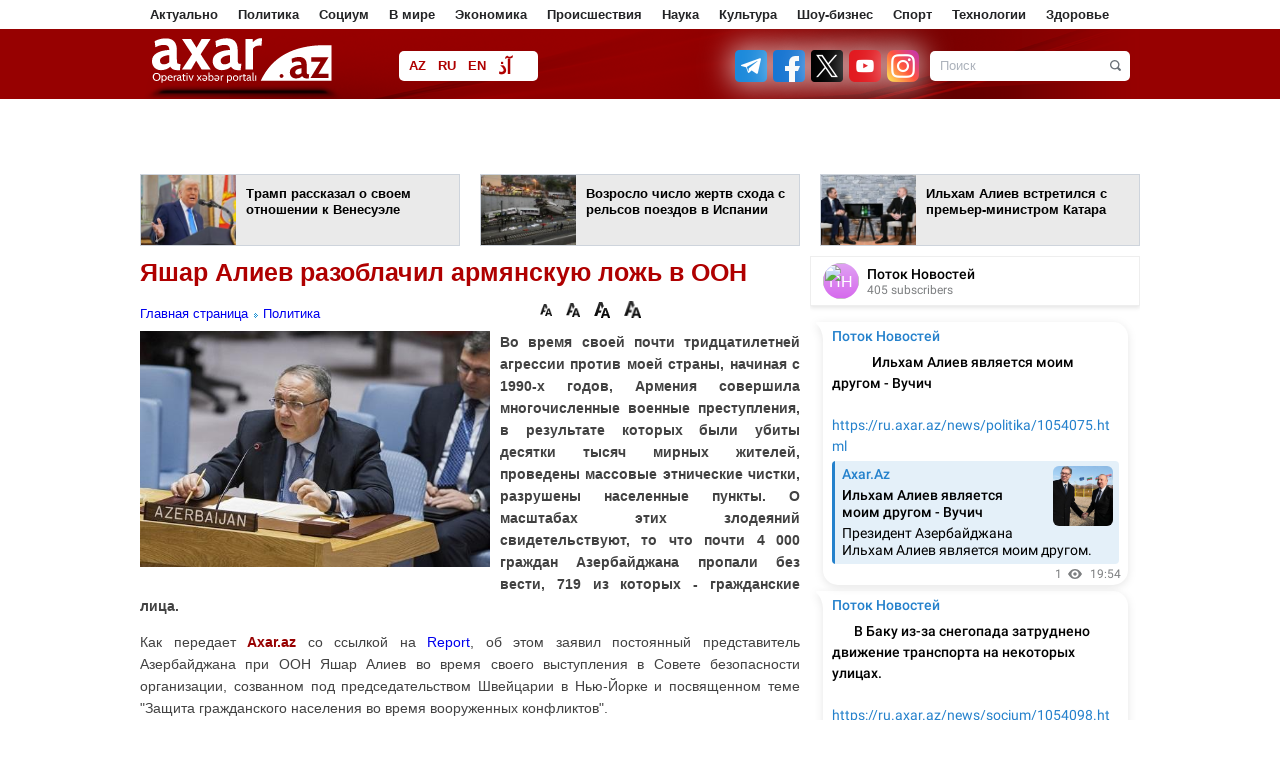

--- FILE ---
content_type: text/html; charset=UTF-8
request_url: https://ru.axar.az/news/politika/748346.html
body_size: 17400
content:
<!DOCTYPE html>
<html lang="ru"  itemscope itemtype="http://schema.org/Article">
<head>
    <meta http-equiv="content-type" content="text/html; charset=utf-8">
    <meta name="viewport" content="width=device-width, initial-scale=1.0">
    <title>Яшар Алиев разоблачил армянскую ложь в ООН</title>
            <meta name="description" content="Постпред">        
    <meta name="google-site-verification" content="eZISAfpvLHTBaIlmRd9ji-cDtdckC3uIIpg738Tbxys"/>

    <link rel="shortcut icon" href="/assets/images/fav.ico">

            <link rel="stylesheet" type="text/css"
              href="/assets/css/global.css?v1759995288">
    
    <link rel="stylesheet" type="text/css" href="/assets/css/navigation.css?v216112501">
    <link rel="stylesheet" type="text/css" href="/assets/css/jquery-ui-1.10.3.custom.css">
    <link rel="stylesheet" type="text/css" href="/assets/css/caption.css">
    <link rel="stylesheet" type="text/css" href="/assets/css/jquery.fancybox.css" media="screen">
    <link rel="stylesheet" type="text/css" href="/assets/css/slide.css">

    <script type="text/javascript" src="/assets/js/jquery.min.js"></script>
    <script type="text/javascript" src="/assets/js/navigation.js"></script>
    <!--<script type="text/javascript" src="/assets/js/jquery-ui-1.10.3.custom.js"></script>-->
    <script type="text/javascript" src="/assets/js/sl.js"></script>
    <script type="text/javascript" src="/assets/js/cbtrx.js"></script>
            <script type="text/javascript" src="/assets/js/global.js?v216112804"></script>
        <!--    <script type="text/javascript" src="/assets/js/jquery.fancybox-1.2.1.pack.js"></script>-->
    <script type="text/javascript" src="/assets/js/adriver.js"></script>

    <!--    <script type="text/javascript" src="/assets/js/bxslider/jquery.bxslider.css?v6"></script>-->

    <link rel="stylesheet" type="text/css" href="/assets/js/Pikaday-master/css/pikaday.css">
    <link rel="stylesheet" type="text/css" href="/assets/css/custom.css?1760445970">

    <link rel="stylesheet" href="/assets/css/rainbow-text.min.css">

    <style>

        .pika-single {
            display: inline-block;
            left: -196px;
            top: 28px;
        }

        .manset_text {
            top: 335px;
        }

        .manset {
            height: 436px;
        }

        .enine .linkArea a:hover {
            text-decoration: underline;
            color: #af0000;
        }

        .contentSlider .content a .txt strong:hover {
            text-decoration: underline;
            color: #af0000;
        }

        .contentTwoArea .topNews a:hover {
            text-decoration: underline;
            color: #af0000;
        }

        #reklam {
            margin-top: 1px;
            padding: 10px;
            display: none;
            position: fixed;
            background-color: #fff;
            z-index: 9999999;
        }

        #arxivPlace {
            margin-top: 10px;
            padding: 10px;
            display: none;
            position: fixed;
            background-color: #fff;
            z-index: 105;
            width: 790px;
            min-height: 310px;
        }

        .logo {
            width: 199px;
            height: 50px;
            margin-right: 50px;
        }

        #arrow-top {
            position: fixed;
            bottom: 84px;
            left: 50%;
            margin: 0 0 0 510px;
            background: url(/assets/images/top.png) no-repeat;
            width: 100px;
            height: 100px;
            text-indent: -9999px;
            overflow: hidden;
            z-index: 9;
        }

        .topmCss {
            width: 100%;
            padding: 0px;
            margin: 0px;
            height: 29px;
            background: #454545;
            line-height: 29px;
        }

        .topmCss .in {
            width: 980px;
            margin: 0 auto;
            line-height: 29px;
            color: #fff;
            position: relative;
        }

        .topmCss .in a {
            color: #fff;
            line-height: 29px;
            padding-right: 10px;
            cursor: pointer;
        }
    </style>

    <!-- Global site tag (gtag.js) - Google Analytics -->
<script async src="https://www.googletagmanager.com/gtag/js?id=UA-100543605-1"></script>
<script>
    window.dataLayer = window.dataLayer || [];
    function gtag(){dataLayer.push(arguments);}
    gtag('js', new Date());

    gtag('config', 'UA-100543605-1');
</script>

<!--<script>-->
<!--  (function(i,s,o,g,r,a,m){i['GoogleAnalyticsObject']=r;i[r]=i[r]||function(){-->
<!--  (i[r].q=i[r].q||[]).push(arguments)},i[r].l=1*new Date();a=s.createElement(o),-->
<!--  m=s.getElementsByTagName(o)[0];a.async=1;a.src=g;m.parentNode.insertBefore(a,m)-->
<!--  })(window,document,'script','//www.google-analytics.com/analytics.js','ga');-->
<!---->
<!--  ga('create', 'UA-100543605-1', 'auto');-->
<!--  ga('send', 'pageview');-->
<!--</script>-->



<!--<script>-->
<!--    (function (i, s, o, g, r, a, m) {-->
<!--        i['GoogleAnalyticsObject'] = r;-->
<!--        i[r] = i[r] || function () {-->
<!--                (i[r].q = i[r].q || []).push(arguments)-->
<!--            }, i[r].l = 1 * new Date();-->
<!--        a = s.createElement(o),-->
<!--            m = s.getElementsByTagName(o)[0];-->
<!--        a.async = 1;-->
<!--        a.src = g;-->
<!--        m.parentNode.insertBefore(a, m)-->
<!--    })(window, document, 'script', 'https://www.google-analytics.com/analytics.js', 'ga');-->
<!---->
<!--    ga('create', 'UA-100543605-1', 'auto');-->
<!--    ga('send', 'pageview');-->
<!---->
<!--</script>-->
<!---->







<!--<script>
    (function (i, s, o, g, r, a, m) {
        i['GoogleAnalyticsObject'] = r;
        i[r] = i[r] || function () {
                (i[r].q = i[r].q || []).push(arguments)
            }, i[r].l = 1 * new Date();
        a = s.createElement(o),
            m = s.getElementsByTagName(o)[0];
        a.async = 1;
        a.src = g;
        m.parentNode.insertBefore(a, m)
    })(window, document, 'script', 'https://www.google-analytics.com/analytics.js', 'ga');
    //ga('create', 'UA-45151927-1', 'axar.az');
    ga('create', 'UA-88252172-1', 'auto');
    ga('send', 'pageview');
</script>-->
    <style type="text/css">
        .blink_text {
            -webkit-animation-name: blinker;
            -webkit-animation-duration: 5s;
            -webkit-animation-timing-function: linear;
            -webkit-animation-iteration-count: infinite;
            -moz-animation-name: blinker;
            -moz-animation-duration: 8s;
            -moz-animation-timing-function: linear;
            -moz-animation-iteration-count: infinite;
            animation-name: blinker;
            animation-duration: 1s;
            animation-timing-function: linear;
            animation-iteration-count: infinite;
            color: red;
        }

        @-moz-keyframes blinker {
            0% {
                opacity: 1.0;
            }
            50% {
                opacity: 0.5;
            }
            100% {
                opacity: 1.0;
            }
        }

        @-webkit-keyframes blinker {
            0% {
                opacity: 1.0;
            }
            50% {
                opacity: 0.5;
            }
            100% {
                opacity: 1.0;
            }
        }

        @keyframes blinker {
            0% {
                opacity: 1.0;
            }
            50% {
                opacity: 0.5;
            }
            100% {
                opacity: 1.0;
            }
        }

        .search-form {
            width: 200px;
        }
    </style>

    <script>
        window.digitalks = window.digitalks || new function () {
            var t = this;
            t._e = [], t._c = {}, t.config = function (c) {
                var i;
                t._c = c, t._c.script_id ? ((i = document.createElement("script")).src = "//data.digitalks.az/v1/scripts/" + t._c.script_id + "/track.js?&cb=" + Math.random(), i.async = !0, document.head.appendChild(i)) : console.error("digitalks: script_id cannot be empty!")
            };
            ["track", "identify"].forEach(function (c) {
                t[c] = function () {
                    t._e.push([c].concat(Array.prototype.slice.call(arguments, 0)))
                }
            })
        };

        digitalks.config({
            script_id: "9997a5b1-9bd9-45fe-aeca-d4199e682fcd",
            page_url: location.href,
            referrer: document.referrer
        })
    </script>

    
    <meta property="fb:app_id" content="1828933454017359"/>
<meta http-equiv="refresh" content="600" />
<link rel="canonical" href="https://ru.axar.az/news/politika/748346.html" />
<meta itemprop="datePublished" content="2023-05-24T09:36:00+04:00" />
<meta itemprop="dateCreated" content="2023-05-24T09:36:00+04:00" />
<meta itemprop="dateModified" content="2023-05-24T12:49:35+04:00" />
<meta itemprop="headline" content="Яшар Алиев разоблачил армянскую ложь в ООН" />
<meta itemprop="description" content="Постпред" />
<meta name="lastmod" content="2023-05-24T12:49:35+04:00" />
<meta name="pubdate" content="2023-05-24T09:36:00+04:00" />
<meta property="og:title" content="Яшар Алиев разоблачил армянскую ложь в ООН" />
<meta property="og:description" content="Постпред" />
<meta property="og:type" content="article" />
<meta property="og:url" content="https://ru.axar.az/news/politika/748346.html" />
<meta property="og:locale" content="az_AZ" />
<meta property="og:site_name" content="Axar.Az" />
<meta property="article:section" content="Политика" />
<meta property="article:published_time" content="2023-05-24T09:36:00+04:00" />
<meta property="og:image" content="https://axar.az/media/2018/11/10/yasar-eliyev.jpg"/>
<meta property="og:image:width" content="499" />
<meta property="og:image:height" content="337" />
<meta itemprop="image" content="https://axar.az/media/2018/11/10/yasar-eliyev.jpg"/>
<meta itemprop="thumbnailUrl" content="https://axar.az/media/2018/11/10/250/yasar-eliyev.jpg"/>
<link rel="image_src" href="https://axar.az/media/2018/11/10/yasar-eliyev.jpg" />
<link rel="alternate" type="application/rss+xml" title="Политика" href="https://ru.axar.az/rss/politika.rss" />
<script type="text/javascript">var news_ID = "748346"; var share_URL = "https:\/\/ru.axar.az\/news\/politika\/748346.html"; var share_TITLE = "\u042f\u0448\u0430\u0440 \u0410\u043b\u0438\u0435\u0432 \u0440\u0430\u0437\u043e\u0431\u043b\u0430\u0447\u0438\u043b \u0430\u0440\u043c\u044f\u043d\u0441\u043a\u0443\u044e \u043b\u043e\u0436\u044c \u0432 \u041e\u041e\u041d"; var share_IMG_PATH = "https:\/\/axar.az\/media\/2018\/11\/10\/yasar-eliyev.jpg"; var share_DESC = "\u041f\u043e\u0441\u0442\u043f\u0440\u0435\u0434"; </script>
</head>
<body>
<!--<div id="fb-root"></div>
<script>(function (d, s, id) {
        var js, fjs = d.getElementsByTagName(s)[0];
        if (d.getElementById(id)) return;
        js = d.createElement(s);
        js.id = id;
        js.src = "//connect.facebook.net/az_AZ/sdk.js#xfbml=1&version=v2.8&appId=1828933454017359";
        fjs.parentNode.insertBefore(js, fjs);
    }(document, 'script', 'facebook-jssdk'));</script>-->

<div id="fb-root"></div>
<script async defer crossorigin="anonymous"
        src="https://connect.facebook.net/az_AZ/sdk.js#xfbml=1&version=v21.0&appId=1828933454017359"></script>

<!--
<div id="adriver_banner_252953190"></div>
<script>
    new adriver("adriver_banner_252953190", {sid: 204477, bt: 52});
</script>
-->

<!--<div class="like-box">
    <div class="open-fb"></div>
    <div class="fb-page" data-href="" data-width="292"
         data-height="300" data-small-header="false" data-adapt-container-width="true" data-hide-cover="false"
         data-show-facepile="true">
        <blockquote cite="" class="fb-xfbml-parse-ignore">
            <a href="">Axar.az</a></blockquote>
    </div>
</div>-->
<a href="#" id="arrow-top" style="display: block;">Наверх</a><div class="page" style="position: relative">

    
    <div class="menu1">
        <div class="wrapper">
            <div class="pad10">
                <ul>
                                                                        <li><a href="/news/aktualno/">Актуально</a></li>
                                                                                                <li><a href="/news/politika/">Политика</a></li>
                                                                                                <li><a href="/news/socium/">Социум</a></li>
                                                                                                <li><a href="/news/vmire/">В мире</a></li>
                                                                                                <li><a href="/news/ekonomika/">Экономика</a></li>
                                                                                                <li><a href="/news/proisshestviya/">Происшествия</a></li>
                                                                                                <li><a href="/news/nauka/">Наука</a></li>
                                                                                                <li><a href="/news/kultura/">Культура</a></li>
                                                                                                <li><a href="/news/shoubiznes/">Шоу-бизнес</a></li>
                                                                                                <li><a href="/news/sport/">Спорт</a></li>
                                                                                                <li><a href="/news/tehnologii/">Технологии</a></li>
                                                                                                <li><a href="/news/zdorove/">Здоровье</a></li>
                                                                                                                                                                                                                                                                                                                                                                                                                                                                                                                                                                                                                                                                                                                                                                                                                                                                                                                                                                                                                                                                                                                                                                                                                                                                                                                                                                                                                                                                                                                                                                                                                    </ul>
            </div>
        </div>
    </div>

    <!--<div class="topmCss">
        <div class="in">
            <div class="floatleft">
                <a href="/"></a> | &nbsp;&nbsp;&nbsp;
                <a href="/section/main/"></a> | &nbsp;&nbsp;&nbsp;
                <a id="archive_datepicker_link" href="#"></a> | &nbsp;&nbsp;&nbsp;
                <a href="/pay/"></a> | &nbsp;&nbsp;&nbsp;
                <a class="mobile" href="/?desktop=0"></a>
            </div>
            <div style="width: 240px; z-index: 99; position: absolute;top: 29px; left: 168px;" id="archive_datepicker"></div>
            <div class="floatright"></div>
        </div>
    </div>-->

    <div class="header">
        <div class="subhead">
            <div class="wrapper">
                <div class="pad10">
                    <h1 class="logo">
                        <!--<a href="/"><img src="/assets/images/logo/az.png" height="50" width="184" alt="Axar.Az Logo"></a>-->
                        <!--<a href=""><img src="/assets/images/logo_transparent.svg?v01122022" height="47" width="184" alt="Axar.Az Logo"></a>-->
                        <a href="https://ru.axar.az/">
                            <img src="/assets/images/logo_transparent_green.svg?v01122022" height="47" width="184" alt="Axar.Az Logo">
<!--                            <span id="mourning-ribbon" style="display: none">-->
<!--                                <img src="/assets/images/mourning_ribbon.png?v1" alt="Mourning ribbon">-->
<!--                            </span>-->
                        </a>

                                                <!--<style>
                            .logo {
                                position: relative;
                            }

                            .icon {
                                position: absolute;
                                width: 50px;
                                top: 0;
                                left: 185px;
                            }
                        </style>
                        <img src="/assets/images/icon04122020_256.png" class="icon" alt="">-->
                        
                                            </h1>

                    <div class="languages">
                                                                                <a href="https://axar.az/" class="lang_az">AZ</a>
                                                                                                            <a href="https://ru.axar.az/" class="lang_ru">RU</a>
                                                                                                            <a href="https://en.axar.az/" class="lang_en">EN</a>
                                                                                                            <a href="https://ca.axar.az/" class="lang_ar">آذ</a>
                                                                                                            <a href="https://fa.axar.az/" class="lang_fa">فا</a>
                                                                        </div>

                    <!--<div style="float: left;">

                        <style>
                            @keyframes pulse {
                                0% {
                                    opacity: 1;
                                }
                                50% {
                                    opacity: 0.7;
                                }
                                100% {
                                    opacity: 1;
                                }
                            }

                            .pulse10 {
                                animation: pulse 2s infinite;
                            }
                        </style>

                        <img src="/assets/images/axar_10.svg" alt="" class="pulse10"
                             style="height: 50px; margin-top: 10px; margin-left: 55px;">
                    </div>-->

                    <!--
                        <div class="election" style="margin-left: 15px; padding: 0 4px; width: unset;">
                            <a target="_blank" class="text-e color-text-flow" href="/election-2020/" style="font-weight: bold;">Seçki 2020 | Onlayn səsvermə</a>
                        </div>
                    -->
                    <!--<div class="pw">
                        <a href="/section/patriotic_war/" style="font-weight: bold;">
                            <img src="/assets/images/icon04122020_256.png" alt="">
                            <span></span>
                        </a>
                    </div>-->

                    <!--<div class="weather2">
                        <a href='javascript:void(0);' class="arxiv">
                            <img align="left" src="http://icons.wxug.com/i/c/k/nt_partlycloudy.gif"> Bakı 20°C &nbsp;&nbsp;
                            <span class="h"></span> 83%
                        </a>
                    </div>-->
                    
                    <form class="search-form alignright" action="/search.php" method="get">
                        <input class="keyword focuser" type="text" name="query" value="Поиск">
                        <input class="btn" type="image" src="/assets/images/search_btn.png"
                               alt="Поиск">
                    </form>
                    <div style="float:right; margin-top:21px; margin-right:11px;">
                                                    <a target="_blank" title="Telegram" href="https://t.me/ruaxaraz">
                                <img src="/assets/images/social2/telegram.png" alt="Telegram" style="height: 32px; width: 32px; filter: drop-shadow(0 0 16px #fff);">
                            </a>
                                                <a target="_blank" title="Facebook" href="https://www.facebook.com/xeberaxar/">
                            <img src="/assets/images/social2/facebook.png" alt="Facebook"  alt="Telegram" style="height: 32px; width: 32px; margin-left: 2px;filter: drop-shadow(0 0 16px #fff);">
                        </a>
                        <a target="_blank" title="Twitter" href="https://twitter.com/Axaraz_">
                            <img src="/assets/images/social2/twitter.png?v3" alt="Twitter"  alt="Telegram" style="height: 32px; width: 32px; margin-left: 2px;filter: drop-shadow(0 0 16px #fff);">
                        </a>
                        <a target="_blank" title="Youtube" href="https://www.youtube.com/channel/UCT_nlUaRdtAP_dsmLExaKag/videos">
                            <img src="/assets/images/social2/youtube.png" alt="Youtube"  alt="Telegram" style="height: 32px; width: 32px; margin-left: 2px;filter: drop-shadow(0 0 16px #fff);">
                        </a>
                        <a target="_blank" title="Instagram" href="https://www.instagram.com/axar.az/">
                            <img src="/assets/images/social2/instagram.png" alt="Instagram"  alt="Telegram" style="height: 32px; width: 32px; margin-left: 2px;filter: drop-shadow(0 0 16px #fff);">
                        </a>
                        <!--<a target="_blank" title="Rss" href="feed.php">
                            <img src="/assets/images/rss.png" alt="RSS">
                        </a>-->
                    </div>
                </div>
            </div>
        </div>
    </div>

    <div class="menu2">
        <div class="wrapper">
            <div class="pad10">
                <div id="myslidemenu" class="jqueryslidemenu">
                    <ul>
                                                                                                                                                                                                                                                                                                                                                                                                                                                                                                                                                                                                                                                                                                                                    <li>
                                    <a href="/news/socialnyeseti/">Социальные сети</a>
                                                                    </li>
                                                                                                                <li>
                                    <a href="/news/foto/">Галерея</a>
                                                                    </li>
                                                                                                                <li>
                                    <a href="/news/video/">Видео</a>
                                                                    </li>
                                                                                                                <li>
                                    <a href="/news/kriminal/">Криминал</a>
                                                                    </li>
                                                                                                                <li>
                                    <a href="/news/media/">Медиа</a>
                                                                    </li>
                                                                                                                <li>
                                    <a href="/news/interesno/">Интересно</a>
                                                                    </li>
                                                                                                                <li>
                                    <a href="/news/skandal/">Скандал</a>
                                                                    </li>
                                                                                                                <li>
                                    <a href="/news/intervyu/">Интервью</a>
                                                                    </li>
                                                                                                                                                                    <li>
                                    <a href="/news/kino/">Кино</a>
                                                                    </li>
                                                                                                                                                                    <li>
                                    <a href="/news/literatura/">Литература</a>
                                                                    </li>
                                                                                                                                                                    <li>
                                    <a href="/news/afisha/">Афиша</a>
                                                                    </li>
                                                                                                                                                                                                                                                                                                                                                                                                                                                                                                                                                                                                                                                                                                                                                                                                                                                                                                                                                                                                                                                                                                                                                        </ul>
                    <br style="clear: left"/>
                </div>
                <span class="clr">
                </span>
            </div>
        </div>
    </div>



<div class="wrapper head_cols" style="" id="ptop">
        <div class="smartbee-adv --on-mobile" style="width: 728px; min-height: 90px; margin: 0 auto;">
        <!-- axar_news_728x90/728x90 -->
        <script async src="//code.ainsyndication.com/v2/js/slot.js?13102025"></script>
        <ins class="ainsyndication" style="display:block; width: 728px; height: 90px;" data-ad-slot="1043"></ins>
        <!-- axar_news_`728x90/728x90 -->

    </div>
    <div class="smartbee-adv-3">
        <div>
            <!-- axar.az-320*50/320x50 -->
            <script async src="//code.ainsyndication.com/v2/js/slot.js?14102025"></script>
            <ins class="ainsyndication" style="display:block; width: 320px; height: 50px;" data-ad-slot="13309"></ins>
            <!-- axar.az-320*50/320x50 -->
        </div>
        <div>
            <!-- axar.az-320*50-2/320x50 -->
            <script async src="//code.ainsyndication.com/v2/js/slot.js?14102025"></script>
            <ins class="ainsyndication" style="display:block; width: 320px; height: 50px;" data-ad-slot="13310"></ins>
            <!-- axar.az-320*50-2/320x50 -->
        </div>
        <div>
            <!-- axar.az-320*50-3/320x50 -->
            <script async src="//code.ainsyndication.com/v2/js/slot.js?14102025"></script>
            <ins class="ainsyndication" style="display:block; width: 320px; height: 50px;" data-ad-slot="13311"></ins>
            <!-- axar.az-320*50-3/320x50 -->
        </div>
    </div>
<div style="margin: 0 -10px;">
            <div class="block width318 alignleft">
            <a target="_blank" href="https://ru.axar.az/news/vmire/1054123.html">
                <span class="img height70 alignleft">
                    <img src="https://axar.az/media/2025/06/02/250/tramp-yeni.jpg" width="95" height="70" style="object-fit: cover;" alt="">
                </span>
                <span class="txt alignright width208 height48" style="padding-right: 5px;">Трамп рассказал о своем отношении к Венесуэле</span>
            </a>
        </div>
            <div class="block width318 alignleft">
            <a target="_blank" href="https://ru.axar.az/news/vmire/1054121.html">
                <span class="img height70 alignleft">
                    <img src="https://axar.az/media/2017/11/04/250/qatar-qeza.jpg" width="95" height="70" style="object-fit: cover;" alt="">
                </span>
                <span class="txt alignright width208 height48" style="padding-right: 5px;">Возросло число жертв схода с рельсов поездов в Испании</span>
            </a>
        </div>
            <div class="block width318 alignleft">
            <a target="_blank" href="https://ru.axar.az/news/politika/1054117.html">
                <span class="img height70 alignleft">
                    <img src="https://axar.az/media/2026/01/20/250/eliyev-gorus-qeter-emiri.jpg" width="95" height="70" style="object-fit: cover;" alt="">
                </span>
                <span class="txt alignright width208 height48" style="padding-right: 5px;">Ильхам Алиев встретился с премьер-министром Катара</span>
            </a>
        </div>
    </div>
</div>

<div class="wrapper">
    
    <div class="newsPlace">
        <h1>Яшар Алиев разоблачил армянскую ложь в ООН</h1>
<span class="clr" style="height:10px;"></span>
<table bgcolor="" width="100%" cellspacing="0" cellpadding="0" height="33">
    <tbody>
    <tr>
        <td width="400">
            <a href="/">Главная страница</a>
                            <a href="https://ru.axar.az/news/politika/" style="background:url(/assets/images/a.gif) 2px 7px;background-repeat:no-repeat; padding-left:11px; ">Политика</a>
                    </td>
        <td height="24">
            <div style="float:right;" class="fb-like" data-width="90" data-layout="button_count" data-action="like" data-size="small" data-show-faces="false" data-share="false"></div>
            <img style="cursor: pointer;" src="/assets/images/f.png" width="12" align="absmiddle" onclick="return changeSize('font_size', '80')" alt="12 Punto">
            <img style="cursor: pointer;" src="/assets/images/f.png" width="14" align="absmiddle" onclick="return changeSize('font_size', '100')" alt="14 Punto">
            <img style="cursor: pointer;" src="/assets/images/f.png" width="16" align="absmiddle" onclick="return changeSize('font_size', '150')" alt="16 Punto">
            <img style="cursor: pointer;" src="/assets/images/f.png" width="17" align="absmiddle" onclick="return changeSize('font_size', '200')" alt="18 Punto">
        </td>
    </tr>
    </tbody>
</table>

    <a class="gallery" href="https://axar.az/media/2018/11/10/yasar-eliyev.jpg">
        <img class="newsImage" src="https://axar.az/media/2018/11/10/yasar-eliyev.jpg" alt="Яшар Алиев разоблачил армянскую ложь в ООН">
    </a>

<!--<span id="font_size" class="article_body">-->
<!--    --><!--</span>-->

<span id="font_size" class="article_body">
<p><strong>Во время своей почти тридцатилетней агрессии против моей страны, начиная с 1990-х годов, Армения совершила многочисленные военные преступления, в результате которых были убиты десятки тысяч мирных жителей, проведены массовые этнические чистки, разрушены населенные пункты. О масштабах этих злодеяний свидетельствуют, то что почти 4 000 граждан Азербайджана пропали без вести, 719 из которых - гражданские лица.</strong></p>
<p>Как передает <span class="red"><a target="_blank" href="//axar.az">Axar.az</a></span> со ссылкой на <a target="_blank" href="//report.az">Report</a>, об этом заявил постоянный представитель Азербайджана при ООН Яшар Алиев во время своего выступления в Совете безопасности организации, созванном под председательством Швейцарии в Нью-Йорке и посвященном теме &quot;Защита гражданского населения во время вооруженных конфликтов&quot;.</p>
<p>&quot;Большинство азербайджанских пленных были жестоко избиты и подвергнуты пыткам. Виновники многочисленных зверств, совершенных Арменией против гражданского населения Азербайджана, продолжают оставаться безнаказанными, вопиющим образом пренебрегая международным правом&quot;, - сказал посол.</p>
<p>По его словам, в ходе конфликта Армения нарушила нормы и принципы международного права, обстреливая гражданскую инфраструктуру и мирное население.</p>
<p>&quot;Город Мингячевир, где расположены главное водохранилище и электростанция Азербайджана, осенью 2020 года подвергался неоднократным ракетным обстрелам в ходе военных действий. Если бы ракеты поразили объекты, это вызвало бы разрушительные наводнения более чем на 240 километров, лишило бы население питьевой воды и электричества&quot;, - сказал постпред.</p>
<script async src="//code.ainsyndication.com/v2/js/slot.js?08102025"></script>
<ins class="ainsyndication" style="display:block; width: 100%;" data-ad-slot="4196"></ins>

<p>Я.Алиев в своем выступлении отметил, что в ходе агрессии Армении против Азербайджана был нанесен долгосрочный и серьезный ущерб окружающей среде нашей страны, широкомасштабная вырубка лесов, деградация земель, разграбление и разрушение водных инфраструктур привели к загрязнению водных ресурсов.</p>    <script async src="https://securepubads.g.doubleclick.net/tag/js/gpt.js"></script>
    <script id="AdviadNativeAds">
        (() => {
            var zoneInfo = {
                slot: '/22785635315/22888590577',
                size: [600, 338],
                zoneId: '22887590577',
            };
            var adviadAd = document.createElement('div');
            adviadAd.setAttribute("style", "min-width: 600px; max-height: 338px; text-align:center;");
            adviadAd.setAttribute("id", zoneInfo.zoneId);

            let script = document.createElement('script');
            script.defer = true;
            script.src = "https://ssp.adviad.com/v1/get_ads.js?v" + new Date().toJSON().slice(0,10).replace(/-/g,'.');
            document.currentScript.parentElement.appendChild(script);

            let findCenter = document.createElement('script');
            findCenter.defer = true;
            findCenter.src = "https://ssp.adviad.com/v1/findCenter.js?v" + new Date().toJSON().slice(0,10).replace(/-/g,'.');
            document.currentScript.parentElement.appendChild(findCenter);

            script.onload = function () {
                adviadFetchKeys(zoneInfo)
            }
            findCenter.onload = function () {
                setElement(adviadAd)
            }

        })()
    </script>

<p>Дипломат подчеркнул, что Армения &quot;по-прежнему уклоняется от предоставления информации о массовых захоронениях на освобожденных территориях Азербайджана&quot;. По его словам, поскольку Армения отказалась предоставить полные и точные карты сотен тысяч мин, установленных ею на территории Азербайджана во время оккупации, поисковым операциям Азербайджана препятствует серьезная минная угроза.</p>
<p>Постпред Азербайджана при ООН подчеркнул, что неоднократное повторение армянскими официальными лицами безосновательных утверждений о том, что создание Азербайджаном пограничного пункта пропуска &quot;Лачын&quot; якобы перекрыло дорогу, создало гуманитарные проблемы в регионе, затрудняет деятельность Международного комитета Красного Креста (МККК) и является частью &quot;политики этнической чистки&quot; - это попытка со стороны Армении фальсифицировать текущие реалии.</p>
<p>Он также отметил, что создание Азербайджаном пограничного пункта пропуска при въезде на Лачынскую дорогу на своей суверенной территории опирается на основные принципы суверенитета и территориальной целостности государств, на задачи обеспечения безопасности в контексте защиты своих границ и верховенства закона.</p>
</span>

<ul class="list-inline">
    <li><a href="javascript:void(0);" onclick="Share.facebook(share_URL, share_TITLE, share_IMG_PATH, share_DESC)"> <img src="/assets/images/social/1.jpg" alt="Facebook"> </a></li>
    <li><a href="javascript:void(0);" onclick="Share.vkontakte(share_URL, share_TITLE, share_IMG_PATH, share_DESC)"><img src="/assets/images/social/8.jpg" alt=""></a></li>
    <li><a href="javascript:void(0);" onclick="Share.odnoklassniki(share_URL, share_TITLE)"> <img src="/assets/images/social/11.jpg" alt=""></a></li>
    <li><a href="javascript:void(0);" onclick="Share.twitter(share_URL, share_TITLE)"> <img src="/assets/images/social/2.jpg" alt=""></a></li>
    <li><a href="javascript:void(0);" onclick="Share.googleplus(share_URL)"><img src="/assets/images/social/3.jpg" alt=""></a></li>
</ul>



<table bgcolor="#f9f9f9" width="660" cellspacing="0" cellpadding="0">
    <tbody>
    <tr>
        <td valign="middle" width="300">
            <div style="color:#757575; font-size:11px; font-weight:bold; text-align:center; font-family:Tahoma; padding-bottom:4px;">Дата</div>
            <div style="color:#336699; font-size:12px; font-weight:bold; text-align:center;">2023.05.24 / 09:36</div>
        </td>
        <td valign="middle" width="150">
            <div style="color:#757575; font-size:11px; font-weight:bold; text-align:center; font-family:Tahoma;  padding-bottom:4px;">Автор</div>
            <div style="color:#336699; font-size:12px; font-weight:bold; text-align:center;">Axar.az </div>
        </td>
                <td width="">
            <div class="fb-share-button" data-layout="box_count" data-size="small" data-mobile-iframe="true">
                <a class="fb-xfbml-parse-ignore" target="_blank" href="https://www.facebook.com/sharer/sharer.php?u&amp;src=sdkpreparse">Share</a>
            </div>
        </td>
    </tr>
    </tbody>
</table>

<!--<div class="otherNews">--><!--</div>-->
<!--<div class="fb-comments" data-href="--><!--" data-width="660" data-numposts="20"></div>-->


    <script>
        (() => {
            var zoneInfo = {
                slot: '/23269770497/Axaraz/MainPage/MIDLB2',
                size:   [728, 90],
                zoneId: '23284808793',
            };
            let script = document.createElement('script');
            script.defer = true;
            script.src = "https://dsps.newmedia.az/v1/get_ads.js?v" + new Date().toJSON().slice(0,10).replace(/-/g,'.');
            document.currentScript.parentElement.appendChild(script);
            script.onload = function () {
                adviadFetchKeys(zoneInfo)
            }
        })()
    </script>
    <div id='23284808793'></div>

<span class="clr" style="height:10px;"></span>
<iframe name="bakupost" src="https://www.bakupost.az/banner1" width="100%" height="85" frameborder="0" scrolling="no" align="center"></iframe>



<!--<span class="clr" style="height:10px;"></span>
<a target="_blank" href="//memorial.az/"><img style="width: 100%;" src="/assets/adv/memorial.az.jpg" alt="Memorial"></a>

<span class="clr" style="height:10px;"></span>
<a target="_blank" href="//zefer.az/"><img style="width: 100%;" src="/assets/adv/zefer.jpg" alt="Zefer"></a>-->

<span class="clr" style="height:10px;"></span>
<div class="otherNews">Смотрите также</div>
<span class="clr" style="height:10px;"></span>
<table id="cat_new_area" align="center" width="660">
    <tbody>
                <tr>
            <td width="110" valign="top" rowspan="2">
                <img style="border:1px solid #eaeaea; padding:2px; width:100px; height: 75px;" src="https://axar.az/media/2026/01/20/eliyev-gorus-qeter-emiri.jpg">
            </td>
            <td valign="top" colspan="2">
                <h1 style="line-height:16px">
                    <a target="_blank" style="color:#424242; font-size:16px;" href="https://ru.axar.az/news/politika/1054117.html">Ильхам Алиев встретился с премьер-министром Катара</a>
                </h1>
            </td>
        </tr>
        <tr>
            <td valign="top" colspan="2"><span style="color:#757575; font-size:12px; line-height:17px;"></span></td>
        </tr>
                 <tr>
            <td width="110" valign="top" rowspan="2">
                <img style="border:1px solid #eaeaea; padding:2px; width:100px; height: 75px;" src="https://axar.az/media/2021/12/17/yuliya-sviridenko.jpg">
            </td>
            <td valign="top" colspan="2">
                <h1 style="line-height:16px">
                    <a target="_blank" style="color:#424242; font-size:16px;" href="https://ru.axar.az/news/politika/1054109.html">Премьер Украины поблагодарила Азербайджан</a>
                </h1>
            </td>
        </tr>
        <tr>
            <td valign="top" colspan="2"><span style="color:#757575; font-size:12px; line-height:17px;"></span></td>
        </tr>
                 <tr>
            <td width="110" valign="top" rowspan="2">
                <img style="border:1px solid #eaeaea; padding:2px; width:100px; height: 75px;" src="https://axar.az/media/2026/01/20/eliyev-fink.jpg">
            </td>
            <td valign="top" colspan="2">
                <h1 style="line-height:16px">
                    <a target="_blank" style="color:#424242; font-size:16px;" href="https://ru.axar.az/news/politika/1054092.html">Ильхам Алиев встретился с Финком и Огунлеси</a>
                </h1>
            </td>
        </tr>
        <tr>
            <td valign="top" colspan="2"><span style="color:#757575; font-size:12px; line-height:17px;"></span></td>
        </tr>
                 <tr>
            <td width="110" valign="top" rowspan="2">
                <img style="border:1px solid #eaeaea; padding:2px; width:100px; height: 75px;" src="https://axar.az/media/2022/10/14/ilham-eliyev.jpg">
            </td>
            <td valign="top" colspan="2">
                <h1 style="line-height:16px">
                    <a target="_blank" style="color:#424242; font-size:16px;" href="https://ru.axar.az/news/politika/1054087.html">Резолюции ООН остались на бумаге - Ильхам Алиев</a>
                </h1>
            </td>
        </tr>
        <tr>
            <td valign="top" colspan="2"><span style="color:#757575; font-size:12px; line-height:17px;"></span></td>
        </tr>
                 <tr>
            <td width="110" valign="top" rowspan="2">
                <img style="border:1px solid #eaeaea; padding:2px; width:100px; height: 75px;" src="https://axar.az/media/2025/03/26/hakan-fidan-rubio.jpg">
            </td>
            <td valign="top" colspan="2">
                <h1 style="line-height:16px">
                    <a target="_blank" style="color:#424242; font-size:16px;" href="https://ru.axar.az/news/politika/1054086.html">Фидан и Рубио провели переговоры</a>
                </h1>
            </td>
        </tr>
        <tr>
            <td valign="top" colspan="2"><span style="color:#757575; font-size:12px; line-height:17px;"></span></td>
        </tr>
                 <tr>
            <td width="110" valign="top" rowspan="2">
                <img style="border:1px solid #eaeaea; padding:2px; width:100px; height: 75px;" src="https://axar.az/media/2023/12/10/vucic-eliyev.jpg">
            </td>
            <td valign="top" colspan="2">
                <h1 style="line-height:16px">
                    <a target="_blank" style="color:#424242; font-size:16px;" href="https://ru.axar.az/news/politika/1054075.html">Ильхам Алиев является моим другом - Вучич</a>
                </h1>
            </td>
        </tr>
        <tr>
            <td valign="top" colspan="2"><span style="color:#757575; font-size:12px; line-height:17px;"></span></td>
        </tr>
                 <tr>
            <td width="110" valign="top" rowspan="2">
                <img style="border:1px solid #eaeaea; padding:2px; width:100px; height: 75px;" src="https://axar.az/media/2022/10/14/ilham-eliyev-mdb.jpg">
            </td>
            <td valign="top" colspan="2">
                <h1 style="line-height:16px">
                    <a target="_blank" style="color:#424242; font-size:16px;" href="https://ru.axar.az/news/politika/1054067.html">Ильхам Алиев: Если взять ситуацию под контроль...</a>
                </h1>
            </td>
        </tr>
        <tr>
            <td valign="top" colspan="2"><span style="color:#757575; font-size:12px; line-height:17px;"></span></td>
        </tr>
                 <tr>
            <td width="110" valign="top" rowspan="2">
                <img style="border:1px solid #eaeaea; padding:2px; width:100px; height: 75px;" src="https://axar.az/media/2025/08/05/xacatryan-yeni.jpg">
            </td>
            <td valign="top" colspan="2">
                <h1 style="line-height:16px">
                    <a target="_blank" style="color:#424242; font-size:16px;" href="https://ru.axar.az/news/politika/1054059.html">Президент Армении поблагодарил Ильхама Алиева</a>
                </h1>
            </td>
        </tr>
        <tr>
            <td valign="top" colspan="2"><span style="color:#757575; font-size:12px; line-height:17px;"></span></td>
        </tr>
                 <tr>
            <td width="110" valign="top" rowspan="2">
                <img style="border:1px solid #eaeaea; padding:2px; width:100px; height: 75px;" src="https://axar.az/media/2024/03/14/ilham-eliyev-forum.jpg">
            </td>
            <td valign="top" colspan="2">
                <h1 style="line-height:16px">
                    <a target="_blank" style="color:#424242; font-size:16px;" href="https://ru.axar.az/news/politika/1054054.html">Азербайджан и Армения должны больше демонстрировать...</a>
                </h1>
            </td>
        </tr>
        <tr>
            <td valign="top" colspan="2"><span style="color:#757575; font-size:12px; line-height:17px;"></span></td>
        </tr>
                 <tr>
            <td width="110" valign="top" rowspan="2">
                <img style="border:1px solid #eaeaea; padding:2px; width:100px; height: 75px;" src="https://axar.az/media/2025/12/24/ilham-eliyev-pozitiv.jpg">
            </td>
            <td valign="top" colspan="2">
                <h1 style="line-height:16px">
                    <a target="_blank" style="color:#424242; font-size:16px;" href="https://ru.axar.az/news/politika/1054045.html">Ильхам Алиев принимает участие на заседании в Давосе</a>
                </h1>
            </td>
        </tr>
        <tr>
            <td valign="top" colspan="2"><span style="color:#757575; font-size:12px; line-height:17px;"></span></td>
        </tr>
             </tbody>
</table>    </div>

    <div class="block alignright width330 " style="width: 330px;">
        <div class="contentSlider posV">
            
            
            <!-- axar.az 300x250/300x250 -->
<!--            <script async src="//code.ainsyndication.com/v2/js/slot.js?23102024"></script>-->
<!--            <ins class="ainsyndication" style="display:block; width: 300px; height: 250px;" data-ad-slot="5977"></ins>-->
            <!-- axar.az 300x250/300x250 -->

            <!-- Axar.az Azercell/300x600 -->
<!--            <iframe src="/assets/adv/azercell-0101/azercell_300x600.html" width="300" height="600" frameborder="0" scrolling="no" align="center" style="margin-bottom: 10px;"></iframe>-->

<!--            <script async src="//code.ainsyndication.com/v2/js/slot.js?15092025"></script>-->
<!--            <ins class="ainsyndication" style="display:block; width: 300px; height: 600px; margin-left: auto;margin-right: auto" data-ad-slot="13245"></ins>-->
            <!-- Axar.az Azercell/300x600 -->

            <ins><script type="text/javascript">(function () {var rand = Math.floor(Math.random() * 1e9);var adv_1346_iad_div = document.createElement("div");adv_1346_iad_div.setAttribute("id", "adviad-zoneid-1346" +rand);adv_1346_iad_div.style.cssText = "display: flex !important; justify-content: center !important;";document.currentScript.parentElement.appendChild(adv_1346_iad_div);var adv_1346_iad = document.createElement("script");adv_1346_iad.setAttribute("zoneid", 1346);adv_1346_iad.src = "https://adviad.com/nativebanner/get_ads.js?v=" + new Date().toJSON().slice(0,10).replace(/-/g,'.');adv_1346_iad.async = true;document.currentScript.parentNode.appendChild(adv_1346_iad);})();</script></ins>

                <iframe style="border:0; height:500px; width:330px;"
            src="https://ru.axar.az/telegram_channel_ru.html"></iframe>


<div style="margin-top: 20px; " class="title bg1">
    <div class="pad10">Лента новостей        <span></span>
    </div>
</div>
<div class="content" style="background: #f5faf5; direction: ltr; ">
            <article class="pad10 width310">
            <a target="_blank" class="hover" href="https://ru.axar.az/news/vmire/1054123.html">
                <span class="img alignleft">
                    <img src="https://axar.az/media/2025/06/02/tramp-yeni.jpg" alt="Трамп рассказал о своем отношении к Венесуэле" width="70" height="50">
                </span>
                <div class="txt alignright width230 height50">
                    <h3 style="height:34px; color:#000000;">Трамп рассказал о своем отношении к Венесуэле</h3>
                    <div style="font-size:11px; color:#757575">20 января 23:59</div>
                </div>
            </a>
            <span class="clr"></span>
        </article>
            <article class="pad10 width310">
            <a target="_blank" class="hover" href="https://ru.axar.az/news/vmire/1054121.html">
                <span class="img alignleft">
                    <img src="https://axar.az/media/2017/11/04/qatar-qeza.jpg" alt="Возросло число жертв схода с рельсов поездов в Испании" width="70" height="50">
                </span>
                <div class="txt alignright width230 height50">
                    <h3 style="height:34px; color:#000000;">Возросло число жертв схода с рельсов поездов в Испании</h3>
                    <div style="font-size:11px; color:#757575">20 января 23:40</div>
                </div>
            </a>
            <span class="clr"></span>
        </article>
            <article class="pad10 width310">
            <a target="_blank" class="hover" href="https://ru.axar.az/news/politika/1054117.html">
                <span class="img alignleft">
                    <img src="https://axar.az/media/2026/01/20/eliyev-gorus-qeter-emiri.jpg" alt="Ильхам Алиев встретился с премьер-министром Катара" width="70" height="50">
                </span>
                <div class="txt alignright width230 height50">
                    <h3 style="height:34px; color:#000000;">Ильхам Алиев встретился с премьер-министром Катара</h3>
                    <div style="font-size:11px; color:#757575">20 января 23:17</div>
                </div>
            </a>
            <span class="clr"></span>
        </article>
            <article class="pad10 width310">
            <a target="_blank" class="hover" href="https://ru.axar.az/news/politika/1054109.html">
                <span class="img alignleft">
                    <img src="https://axar.az/media/2021/12/17/yuliya-sviridenko.jpg" alt="Премьер Украины поблагодарила Азербайджан" width="70" height="50">
                </span>
                <div class="txt alignright width230 height50">
                    <h3 style="height:34px; color:#000000;">Премьер Украины поблагодарила Азербайджан</h3>
                    <div style="font-size:11px; color:#757575">20 января 22:59</div>
                </div>
            </a>
            <span class="clr"></span>
        </article>
            <article class="pad10 width310">
            <a target="_blank" class="hover" href="https://ru.axar.az/news/kultura/1054099.html">
                <span class="img alignleft">
                    <img src="https://axar.az/media/2026/01/20/qerib-mehdi.jpg" alt="Скончался известный поэт и драматург" width="70" height="50">
                </span>
                <div class="txt alignright width230 height50">
                    <h3 style="height:34px; color:#000000;">Скончался известный поэт и драматург</h3>
                    <div style="font-size:11px; color:#757575">20 января 22:38</div>
                </div>
            </a>
            <span class="clr"></span>
        </article>
            <article class="pad10 width310">
            <a target="_blank" class="hover" href="https://ru.axar.az/news/socium/1054098.html">
                <span class="img alignleft">
                    <img src="https://axar.az/media/2024/01/13/baki-qar.jpg" alt="Снегопад парализовал улицы Баку - Видео" width="70" height="50">
                </span>
                <div class="txt alignright width230 height50">
                    <h3 style="height:34px; color:#000000;">Снегопад парализовал улицы Баку - Видео</h3>
                    <div style="font-size:11px; color:#757575">20 января 22:16</div>
                </div>
            </a>
            <span class="clr"></span>
        </article>
            <article class="pad10 width310">
            <a target="_blank" class="hover" href="https://ru.axar.az/news/politika/1054092.html">
                <span class="img alignleft">
                    <img src="https://axar.az/media/2026/01/20/eliyev-fink.jpg" alt="Ильхам Алиев встретился с Финком и Огунлеси" width="70" height="50">
                </span>
                <div class="txt alignright width230 height50">
                    <h3 style="height:34px; color:#000000;">Ильхам Алиев встретился с Финком и Огунлеси</h3>
                    <div style="font-size:11px; color:#757575">20 января 21:59</div>
                </div>
            </a>
            <span class="clr"></span>
        </article>
            <article class="pad10 width310">
            <a target="_blank" class="hover" href="https://ru.axar.az/news/politika/1054087.html">
                <span class="img alignleft">
                    <img src="https://axar.az/media/2022/10/14/ilham-eliyev.jpg" alt="Резолюции ООН остались на бумаге - Ильхам Алиев" width="70" height="50">
                </span>
                <div class="txt alignright width230 height50">
                    <h3 style="height:34px; color:#000000;">Резолюции ООН остались на бумаге - Ильхам Алиев</h3>
                    <div style="font-size:11px; color:#757575">20 января 21:38</div>
                </div>
            </a>
            <span class="clr"></span>
        </article>
            <article class="pad10 width310">
            <a target="_blank" class="hover" href="https://ru.axar.az/news/politika/1054086.html">
                <span class="img alignleft">
                    <img src="https://axar.az/media/2025/03/26/hakan-fidan-rubio.jpg" alt="Фидан и Рубио провели переговоры" width="70" height="50">
                </span>
                <div class="txt alignright width230 height50">
                    <h3 style="height:34px; color:#000000;">Фидан и Рубио провели переговоры</h3>
                    <div style="font-size:11px; color:#757575">20 января 21:20</div>
                </div>
            </a>
            <span class="clr"></span>
        </article>
            <article class="pad10 width310">
            <a target="_blank" class="hover" href="https://ru.axar.az/news/politika/1054075.html">
                <span class="img alignleft">
                    <img src="https://axar.az/media/2023/12/10/vucic-eliyev.jpg" alt="Ильхам Алиев является моим другом - Вучич" width="70" height="50">
                </span>
                <div class="txt alignright width230 height50">
                    <h3 style="height:34px; color:#000000;">Ильхам Алиев является моим другом - Вучич</h3>
                    <div style="font-size:11px; color:#757575">20 января 20:59</div>
                </div>
            </a>
            <span class="clr"></span>
        </article>
            <article class="pad10 width310">
            <a target="_blank" class="hover" href="https://ru.axar.az/news/politika/1054067.html">
                <span class="img alignleft">
                    <img src="https://axar.az/media/2022/10/14/ilham-eliyev-mdb.jpg" alt="Ильхам Алиев: Если взять ситуацию под контроль..." width="70" height="50">
                </span>
                <div class="txt alignright width230 height50">
                    <h3 style="height:34px; color:#000000;">Ильхам Алиев: Если взять ситуацию под контроль...</h3>
                    <div style="font-size:11px; color:#757575">20 января 20:38</div>
                </div>
            </a>
            <span class="clr"></span>
        </article>
            <article class="pad10 width310">
            <a target="_blank" class="hover" href="https://ru.axar.az/news/politika/1054059.html">
                <span class="img alignleft">
                    <img src="https://axar.az/media/2025/08/05/xacatryan-yeni.jpg" alt="Президент Армении поблагодарил Ильхама Алиева" width="70" height="50">
                </span>
                <div class="txt alignright width230 height50">
                    <h3 style="height:34px; color:#000000;">Президент Армении поблагодарил Ильхама Алиева</h3>
                    <div style="font-size:11px; color:#757575">20 января 20:16</div>
                </div>
            </a>
            <span class="clr"></span>
        </article>
            <article class="pad10 width310">
            <a target="_blank" class="hover" href="https://ru.axar.az/news/politika/1054054.html">
                <span class="img alignleft">
                    <img src="https://axar.az/media/2024/03/14/ilham-eliyev-forum.jpg" alt="Азербайджан и Армения должны больше демонстрировать..." width="70" height="50">
                </span>
                <div class="txt alignright width230 height50">
                    <h3 style="height:34px; color:#000000;">Азербайджан и Армения должны больше демонстрировать...</h3>
                    <div style="font-size:11px; color:#757575">20 января 19:58</div>
                </div>
            </a>
            <span class="clr"></span>
        </article>
            <article class="pad10 width310">
            <a target="_blank" class="hover" href="https://ru.axar.az/news/politika/1054045.html">
                <span class="img alignleft">
                    <img src="https://axar.az/media/2025/12/24/ilham-eliyev-pozitiv.jpg" alt="Ильхам Алиев принимает участие на заседании в Давосе" width="70" height="50">
                </span>
                <div class="txt alignright width230 height50">
                    <h3 style="height:34px; color:#000000;">Ильхам Алиев принимает участие на заседании в Давосе</h3>
                    <div style="font-size:11px; color:#757575">20 января 19:38</div>
                </div>
            </a>
            <span class="clr"></span>
        </article>
            <article class="pad10 width310">
            <a target="_blank" class="hover" href="https://ru.axar.az/news/vmire/1053975.html">
                <span class="img alignleft">
                    <img src="https://axar.az/media/2017/05/30/quterresh.jpg" alt="У Гутерреша проблемы со здоровьем" width="70" height="50">
                </span>
                <div class="txt alignright width230 height50">
                    <h3 style="height:34px; color:#000000;">У Гутерреша проблемы со здоровьем</h3>
                    <div style="font-size:11px; color:#757575">20 января 19:16</div>
                </div>
            </a>
            <span class="clr"></span>
        </article>
            <article class="pad10 width310">
            <a target="_blank" class="hover" href="https://ru.axar.az/news/vmire/1053974.html">
                <span class="img alignleft">
                    <img src="https://axar.az/media/2025/09/26/tramp-zelenski-yeni1.jpg" alt="Зеленский: Встречусь с Трампом, если..." width="70" height="50">
                </span>
                <div class="txt alignright width230 height50">
                    <h3 style="height:34px; color:#000000;">Зеленский: Встречусь с Трампом, если...</h3>
                    <div style="font-size:11px; color:#757575">20 января 18:59</div>
                </div>
            </a>
            <span class="clr"></span>
        </article>
            <article class="pad10 width310">
            <a target="_blank" class="hover" href="https://ru.axar.az/news/vmire/1053846.html">
                <span class="img alignleft">
                    <img src="https://axar.az/media/2022/02/26/ukrayna-rus-tank.jpg" alt="Генштаб ВСУ назвал потери войск РФ" width="70" height="50">
                </span>
                <div class="txt alignright width230 height50">
                    <h3 style="height:34px; color:#000000;">Генштаб ВСУ назвал потери войск РФ</h3>
                    <div style="font-size:11px; color:#757575">20 января 18:38</div>
                </div>
            </a>
            <span class="clr"></span>
        </article>
            <article class="pad10 width310">
            <a target="_blank" class="hover" href="https://ru.axar.az/news/vmire/1053848.html">
                <span class="img alignleft">
                    <img src="https://axar.az/media/2017/03/06/es_brus.jpg" alt="Страны ЕС загнали себя в ловушку" width="70" height="50">
                </span>
                <div class="txt alignright width230 height50">
                    <h3 style="height:34px; color:#000000;">Страны ЕС загнали себя в ловушку</h3>
                    <div style="font-size:11px; color:#757575">20 января 18:16</div>
                </div>
            </a>
            <span class="clr"></span>
        </article>
            <article class="pad10 width310">
            <a target="_blank" class="hover" href="https://ru.axar.az/news/vmire/1053855.html">
                <span class="img alignleft">
                    <img src="https://axar.az/media/2016/12/27/tramp_izdev.jpg" alt="Трамп разрушил сплоченность Запада" width="70" height="50">
                </span>
                <div class="txt alignright width230 height50">
                    <h3 style="height:34px; color:#000000;">Трамп разрушил сплоченность Запада</h3>
                    <div style="font-size:11px; color:#757575">20 января 17:59</div>
                </div>
            </a>
            <span class="clr"></span>
        </article>
            <article class="pad10 width310">
            <a target="_blank" class="hover" href="https://ru.axar.az/news/sport/1053971.html">
                <span class="img alignleft">
                    <img src="https://axar.az/media/2024/02/28/qurban-qurbanov-yeni.jpg" alt="Это факторы, которые мешают нам - Гурбанов" width="70" height="50">
                </span>
                <div class="txt alignright width230 height50">
                    <h3 style="height:34px; color:#000000;">Это факторы, которые мешают нам - Гурбанов</h3>
                    <div style="font-size:11px; color:#757575">20 января 17:41</div>
                </div>
            </a>
            <span class="clr"></span>
        </article>
            <article class="pad10 width310">
            <a target="_blank" class="hover" href="https://ru.axar.az/news/vmire/1053844.html">
                <span class="img alignleft">
                    <img src="https://axar.az/media/2017/05/05/kim_cen2121.jpg" alt="Ким Чен Ын публично уволил министра" width="70" height="50">
                </span>
                <div class="txt alignright width230 height50">
                    <h3 style="height:34px; color:#000000;">Ким Чен Ын публично уволил министра</h3>
                    <div style="font-size:11px; color:#757575">20 января 17:20</div>
                </div>
            </a>
            <span class="clr"></span>
        </article>
            <article class="pad10 width310">
            <a target="_blank" class="hover" href="https://ru.axar.az/news/vmire/1053960.html">
                <span class="img alignleft">
                    <img src="https://axar.az/media/2017/02/05/lavrov_28.jpg" alt="Лавров пригрозил Армении" width="70" height="50">
                </span>
                <div class="txt alignright width230 height50">
                    <h3 style="height:34px; color:#000000;">Лавров пригрозил Армении</h3>
                    <div style="font-size:11px; color:#757575">20 января 16:59</div>
                </div>
            </a>
            <span class="clr"></span>
        </article>
            <article class="pad10 width310">
            <a target="_blank" class="hover" href="https://ru.axar.az/news/socium/1053927.html">
                <span class="img alignleft">
                    <img src="https://axar.az/media/2023/01/09/baki-qar1.jpg" alt="Завтра в Баку пойдет снег" width="70" height="50">
                </span>
                <div class="txt alignright width230 height50">
                    <h3 style="height:34px; color:#000000;">Завтра в Баку пойдет снег</h3>
                    <div style="font-size:11px; color:#757575">20 января 16:41</div>
                </div>
            </a>
            <span class="clr"></span>
        </article>
            <article class="pad10 width310">
            <a target="_blank" class="hover" href="https://ru.axar.az/news/socium/1053946.html">
                <span class="img alignleft">
                    <img src="https://axar.az/media/2019/03/24/magnit.jpg" alt="Вниманию метеочувствительных людей!" width="70" height="50">
                </span>
                <div class="txt alignright width230 height50">
                    <h3 style="height:34px; color:#000000;">Вниманию метеочувствительных людей!</h3>
                    <div style="font-size:11px; color:#757575">20 января 16:20</div>
                </div>
            </a>
            <span class="clr"></span>
        </article>
            <article class="pad10 width310">
            <a target="_blank" class="hover" href="https://ru.axar.az/news/politika/1053986.html">
                <span class="img alignleft">
                    <img src="https://axar.az/media/2026/01/20/eliyev-daymon.jpg" alt="Ильхам Алиев встретился с Джейми Даймоном - Фото" width="70" height="50">
                </span>
                <div class="txt alignright width230 height50">
                    <h3 style="height:34px; color:#000000;">Ильхам Алиев встретился с Джейми Даймоном - Фото</h3>
                    <div style="font-size:11px; color:#757575">20 января 16:05</div>
                </div>
            </a>
            <span class="clr"></span>
        </article>
            <article class="pad10 width310">
            <a target="_blank" class="hover" href="https://ru.axar.az/news/socium/1053964.html">
                <span class="img alignleft">
                    <img src="https://axar.az/media/2024/02/20/humanitar-ukrayna.jpg" alt="В Украину отправлена гумпомощь на $1 млн - Фото" width="70" height="50">
                </span>
                <div class="txt alignright width230 height50">
                    <h3 style="height:34px; color:#000000;">В Украину отправлена гумпомощь на $1 млн - Фото</h3>
                    <div style="font-size:11px; color:#757575">20 января 15:59</div>
                </div>
            </a>
            <span class="clr"></span>
        </article>
            <article class="pad10 width310">
            <a target="_blank" class="hover" href="https://ru.axar.az/news/socium/1053959.html">
                <span class="img alignleft">
                    <img src="https://axar.az/media/2026/01/20/bilal-erdogan.jpg" alt="Сын Эрдогана посетил Аллею шехидов в Гяндже - Фото" width="70" height="50">
                </span>
                <div class="txt alignright width230 height50">
                    <h3 style="height:34px; color:#000000;">Сын Эрдогана посетил Аллею шехидов в Гяндже - Фото</h3>
                    <div style="font-size:11px; color:#757575">20 января 15:41</div>
                </div>
            </a>
            <span class="clr"></span>
        </article>
            <article class="pad10 width310">
            <a target="_blank" class="hover" href="https://ru.axar.az/news/socium/1053957.html">
                <span class="img alignleft">
                    <img src="https://axar.az/media/2025/01/23/xankendi-2025.jpg" alt="Завтра в Ханкенди вернутся первые переселенцы" width="70" height="50">
                </span>
                <div class="txt alignright width230 height50">
                    <h3 style="height:34px; color:#000000;">Завтра в Ханкенди вернутся первые переселенцы</h3>
                    <div style="font-size:11px; color:#757575">20 января 15:20</div>
                </div>
            </a>
            <span class="clr"></span>
        </article>
            <article class="pad10 width310">
            <a target="_blank" class="hover" href="https://ru.axar.az/news/vmire/1053894.html">
                <span class="img alignleft">
                    <img src="https://axar.az/media/2025/02/24/makron-tramp.jpg" alt="Трамп показал сообщение от Макрона: Пригласим РФ..." width="70" height="50">
                </span>
                <div class="txt alignright width230 height50">
                    <h3 style="height:34px; color:#000000;">Трамп показал сообщение от Макрона: Пригласим РФ...</h3>
                    <div style="font-size:11px; color:#757575">20 января 14:59</div>
                </div>
            </a>
            <span class="clr"></span>
        </article>
            <article class="pad10 width310">
            <a target="_blank" class="hover" href="https://ru.axar.az/news/politika/1053956.html">
                <span class="img alignleft">
                    <img src="https://axar.az/media/2026/01/20/stubb-eliyev.jpg" alt="Ильхам Алиев встретился с президентом Финляндии" width="70" height="50">
                </span>
                <div class="txt alignright width230 height50">
                    <h3 style="height:34px; color:#000000;">Ильхам Алиев встретился с президентом Финляндии</h3>
                    <div style="font-size:11px; color:#757575">20 января 14:52</div>
                </div>
            </a>
            <span class="clr"></span>
        </article>
    
    <div class="scroller" style="height: 0px;"></div>

</div>
<div style="clear:both; height:20px;"></div>
                            
    
    <div class="title bg1" >
        <div class="pad10" style="border-bottom:2px solid #8B0039">
            <a style="color: #B8987A;;" href="/polls.php?poll_id=105">ОПРОС</a>
            <span></span>
        </div>
    </div>

    <script type="text/javascript">
        $(document).ready(function () {
            var poll_id = $("#poll_id").val();
            var cc = read_cookie('voted_polls_' + poll_id);
            if (cc === 'true') {
                $("#questions").hide();
                $("#answers").show();
            } else {
                $("#questions").show();
                $("#answers").hide();
            }

            $('#make_vote').click(function () {
                var answer_id = $("input:radio[name=answer]:checked").val() || 0;
                var poll_id = $("#poll_id").val();
                $("#loading").show();

                var data = {
                    "poll_id": poll_id,
                    "answer_id": answer_id,
                    "show_result": 1
                };

                $.ajax({
                    type: "POST",
                    url: "/poll.php",
                    timeout: 3000,
                    data: data,
                    success: function (data) {
                        $("#questions").hide();
                        $("#loading").hide();
                        $("#answers").html(data);
                        $("#answers").show();

                    },
                    error: function (data) {
                        $("#questions").hide();
                        $("#answers").html("Server error.");
                    }
                });
            });

            function read_cookie(key) {
                var result;
                return (result = new RegExp('(?:^|; )' + encodeURIComponent(key) + '=([^;]*)').exec(document.cookie)) ? (result[1]) : null;
            }
        });
    </script>

    <div id="questions">
        <div style="color:#af0000;font-size:17px; text-align:center; line-height:20px; font-weight:bold; padding:20px 0px 5px 0px;"><a style="color: #af0000;;" href="/polls.php?poll_id=105">Верите ли вы, что в этом году будет подписано мирное соглашение с Арменией?</a></div>
                    <div class="ansLine">
                <input type="radio" name="answer" id="answer_367" value="367">&nbsp;&nbsp;
                                    <label for="answer_367">Да</label>
                            </div>
                    <div class="ansLine">
                <input type="radio" name="answer" id="answer_368" value="368">&nbsp;&nbsp;
                                    <label for="answer_368">Нет</label>
                            </div>
                    <div class="ansLine">
                <input type="radio" name="answer" id="answer_369" value="369">&nbsp;&nbsp;
                                    <label for="answer_369">Не знаю</label>
                            </div>
                <!--
            <div class="ansLine">
                Qeyd: 4 hekayə eyni balı topladığı üçün səsverməyə 13 hekayə buraxılıb. Sıralama şərtidir.
            </div>
        -->        <input name="poll_id" id="poll_id" type="hidden" value="105">
        <div>
            <input id="make_vote" style="padding: 5px; 10px; margin: 5px auto;" type="button" name="vote" value="Проголосовать">
        </div>
    </div>

    <div id="answers" style="display:none;">
        <div style="color:#af0000;font-size:17px; text-align:center; line-height:20px; font-weight:bold; padding:20px 0px 5px 0px;"><a style="color: #af0000;;" href="/polls.php?poll_id=105">Верите ли вы, что в этом году будет подписано мирное соглашение с Арменией?</a></div>
        <style>
            .ansLine {
                min-height: 21px;
                border-bottom: 1px dotted #f6f6f6;
                padding: 10px 0px 5px 0px;
                color: #323232;
            }</style>
                    <div class="ansLine">
                                    Да&nbsp;&nbsp;
                                <span style="color:#a0a0a0; font-size:11px;">(21.7%)</span>
                <div><img alt="vote" class="vote" src="/assets/images/vote_b.gif" height="4" width="30%"></div>
            </div>
                    <div class="ansLine">
                                    Нет&nbsp;&nbsp;
                                <span style="color:#a0a0a0; font-size:11px;">(71.9%)</span>
                <div><img alt="vote" class="vote" src="/assets/images/vote_b.gif" height="4" width="100%"></div>
            </div>
                    <div class="ansLine">
                                    Не знаю&nbsp;&nbsp;
                                <span style="color:#a0a0a0; font-size:11px;">(6.4%)</span>
                <div><img alt="vote" class="vote" src="/assets/images/vote_b.gif" height="4" width="8%"></div>
            </div>
            </div>

    <img src="/assets/images/ajax-dloader.gif" alt="loader" style="display:none; margin: 10px auto;" id="loading">
    <div style="clear:both; height:10px;"></div>
            
            <!--<div id="archive_date" class="mbxl"></div>
<form id="archive_form" action="/archive.php" method="get">
    <input type="hidden" name="day" id="archive_day">
    <input type="hidden" name="month" id="archive_month">
    <input type="hidden" name="year" id="archive_year">
</form>
<script>
    $(function () {
        $("#archive_date").datepicker({
            defaultDate: "",
            firstDay: 1,
            changeMonth: true,
            changeYear: true,
            constrainInput: true,
            dateFormat: 'dd.mm.yy',
            minDate: "01.10.2013",
            maxDate: "0",
            numberOfMonths: 1,
            onSelect: function (selectedDate, obj) {
                $("#archive_day").val(obj.selectedDay);
                $("#archive_month").val(obj.selectedMonth + 1);
                $("#archive_year").val(obj.selectedYear);
                $("#archive_form").submit();
            }
        });
    });
</script>-->
            
        </div>

        <span class="clr" style="height:10px;"></span>

    </div>
    <span class="clr"></span>
    <span class="clr" style="clear:both; height:20px;"></span>
</div>
<span class="clr"></span>
</div>

<div class="footer">
    <span class="clr"></span>
    <div class="wrapper">
        <div class="pad10">
            <div class="alignleft width465"><span class="txt"><strong>Правила пользования</strong>Авторские права защищены. При использовании материала ссылка обязательна. При использовании материала на страницах интернета обязателен соответствующий переход.</span>
                <br/> <br/>


            </div>
            <div class="alignright"> <span class="txt"><strong>Cвязь с нами</strong> <span class="address"> Город Баку, Бинагадинский район, улица С.С.Ахундова</span><br>
                    <span class="phone"> (+994 12) 464-61-74, 464-61-75, 464-61-76</span><br>
                    <span class="mail"> <a href="/cdn-cgi/l/email-protection#791801180b18034b49484a391e14181015571a1614"><span class="__cf_email__" data-cfemail="6100190013001b5351505221060c00080d4f020e0c">[email&#160;protected]</span></a></span><br>
                    <span class="mail"> <a href="/cdn-cgi/l/email-protection#16776e7764776c2426272556717b777f7a3875797b">Reklam üçün: <span class="__cf_email__" data-cfemail="5031283122312a6260616310373d31393c7e333f3d">[email&#160;protected]</span></a></span><br>
                    <br>
                    <a href="#">www.axar.az</a> -  2026                </span>
            </div>

        </div>
    </div>
</div>

<div id="MP_mask"></div>
<div id="MP_loading"><img src="/assets/images/ajax-dloader.gif"></div>
<!--<div id="reklam">
    <div class="alert_title ">Xocalı soyqırımı — 1992-ci il <a class="close">Bağla</a></div>
    <img src="banner/xocali.jpg" width="400" />-->
<!--
<iframe src="//www.facebook.com/plugins/likebox.php?href=https://www.facebook.com/pages/Axaraz/468603863162975?fref=ts&amp;width=292&amp;height=258&amp;show_faces=true&amp;colorscheme=light&amp;stream=false&amp;show_border=true&amp;header=false&amp;appId=187368291431268" scrolling="no" frameborder="0" style="border:none; overflow:hidden; width:292px; height:258px;background-color:#fff;" allowTransparency="true"></iframe>   -->
<!--</div>-->

<div id="CommentPlace">
    <div class="alert_title ">Bize yazin <a class="close">Bağla</a></div>
</div>

<div id="arxivPlace">
    <div class="alert_title ">Arxiv<a class="close">Bağla</a></div>
    <br/>
    <form action="archive" method="get">
        <input style="border:1px solid #eaeaea;background:#f6f6f6; outline:none; padding:3px; height:22px; width:242px;" autocomplete="off" value="10/31/2016" type="text" id="datepicker" name="d"/> <input type="submit" value="Axtar"
                                                                                                                                                                                                             style="height:27px;width:42px;"/>
    </form>
</div>

            <!--/*
      *
      * Revive Adserver Asynchronous JS Tag
      * - Generated with Revive Adserver v3.2.4
      *
      */-->

        <!--<ins data-revive-videowidth="640" data-revive-videoheight="auto" data-revive-zoneid="943" data-revive-id="ac32dd91205982a13d2787f486af04f0"></ins>
        <script async src="//ads2.newmedia.az/www/delivery/asyncjs.php"></script>-->
    <!--<script>
    $(function () {
        $("#datepicker").datepicker({
            inline: false,
            changeMonth: true,
            changeYear: true
        });
    });
    $(document).ready(function () {
        $(".arxiv").click(function (e) {
            MP_show_loading("#arxivPlace");
        });
    });
</script>-->

<!--
    <div class="bottom-ad">
        <div class="close-ad">[X]</div>
                    <a href="https://refpa.top/L?tag=d_838081m_97c_sistem1&site=838081&ad=97" target="_blank">
                <img src="/assets/adv/1xBet_30042021/3_sporta_320x50.gif" alt="1xBet">
            </a>
                    <a href="https://refpa.top/L?tag=d_838081m_97c_sistem1&site=838081&ad=97" target="_blank">
                <img src="/assets/adv/1xBet_30042021/STB_728x90.gif" alt="1xBet">
            </a>
            </div>
-->
<!--<script>
    (function(w,d,o,g,r,a,m){
        var cid=(Math.random()*1e17).toString(36);d.write('<div id="'+cid+'"></div>');
        w[r]=w[r]||function(){(w[r+'l']=w[r+'l']||[]).push(arguments)};
        function e(b,w,r){if((w[r+'h']=b.pop())&&!w.ABN){
            var a=d.createElement(o),p=d.getElementsByTagName(o)[0];a.async=1;
            a.src='//cdn.'+w[r+'h']+'/libs/e.js';a.onerror=function(){e(g,w,r)};
            p.parentNode.insertBefore(a,p)}}e(g,w,r);
        w[r](cid,{id:1829304472,domain:w[r+'h']});
    })(window,document,'script',['ftd.agency'],'ABNS');
</script>-->

<script data-cfasync="false" src="/cdn-cgi/scripts/5c5dd728/cloudflare-static/email-decode.min.js"></script><script>
    function setCookie(cname, cvalue, exdays) {
        var d = new Date();
        d.setTime(d.getTime() + (exdays * 24 * 60 * 60 * 1000));
        var expires = "expires=" + d.toUTCString();
        document.cookie = cname + "=" + cvalue + ";" + expires + ";path=/";
    }

    $(document).ready(function () {
        $('.close-ad').on('click', function () {
            setCookie('close_bottom_ad', 'closed', 1);
            $('.bottom-ad').css({
                "display": "none"
            });
        });

    });
</script>


<script type="text/javascript" src="/assets/js/Pikaday-master/pikaday.js"></script>
<script>
    jQuery("#archive_datepicker_link").on('click', function (e) {
        e.preventDefault();
        var pikaday = $('.pika-single');

        if (pikaday.length <= 0) {
            var field = document.getElementById('archive_datepicker');
            var picker = new Pikaday({
                format: 'DD / MM / YYYY',
                onSelect: function (obj) {
                    jQuery("#archive_day").val(obj.getDate());
                    jQuery("#archive_month").val(obj.getMonth() + 1);
                    jQuery("#archive_year").val(obj.getFullYear());
                    jQuery("#archive_form").submit();
                }
            });
            field.parentNode.insertBefore(picker.el, field.nextSibling);
        } else {
            pikaday.remove();
        }
    });
</script>

<script src="/assets/js/social_sharing.js?v3"></script>
<script src="/assets/js/bxslider/4.2.0/jquery.bxslider.min.js"></script>


<script>
    $(document).ready(function () {
        $('ul.bxslider').bxSlider({
            pager: false,
            controls: false,
            auto: true
        });
    })
</script>

<!--<script src="/assets/js/sticky/jquery.sticky.js"></script>-->
<script>
    branding();
    $(window).on('resize', function () {
        branding();
    });

    $(window).scroll(function () {
        if (window.pageYOffset > 138) {
            jQuery('.branding').css('margin-top', 0);
        } else {
            jQuery('.branding').css('margin-top', 109);
        }
    });

    function branding() {
        $('.branding').hide();

        var window_width = $(window).innerWidth();
        var container_width = $('.wrapper').innerWidth();
        var diff = window_width - container_width;

        if (diff >= 320) {
            var posX = diff / 2 - 205 + 'px';

            $('.branding-left').css({'left': posX}).show();
            $('.branding-right').css({'right': posX}).show();
        }
    }
</script>

<!--<ins data-revive-zoneid="166" data-revive-id="144e1bb6fa796840b2323709bbb2f595"></ins>-->
<script async src="//ads2.imv.az/www/delivery/asyncjs.php"></script>

<form id="archive_form" action="/archive.php" method="get">
    <input type="hidden" name="day" id="archive_day">
    <input type="hidden" name="month" id="archive_month">
    <input type="hidden" name="year" id="archive_year">
</form>

<!-- BEGIN ADVERTSERVE CODE -->
<!--<script src="https://betnetmed.advertserve.com/js/libcode1_noajax.js" type="text/javascript"></script>-->
<!-- END ADVERTSERVE CODE -->

<!-- Copy and paste this code into banner place on the page. -->
<!--<script>
    (function(w,d,o,g,r,a,m){
        d.write('<div id="'+(cid=(Math.random()*1e17).toString(36))+'"></div>');
        w[r]=w[r]||function(){(w[r+'l']=w[r+'l']||[]).push(arguments)};
        function e(b,w,r){if(w[r+'h']=b.pop()){
            a=d.createElement(o),p=d.getElementsByTagName(o)[0];a.async=1;
            a.src='//cdn.'+w[r+'h']+'/libs/b.js';a.onerror=function(){e(g,w,r)};p.parentNode.insertBefore(a,p)
        }}if(!w.ABN){e(g,w,r)};w[r](cid,{id:1157933613})
    })(window,document,'script',['ftd.agency'],'ABNS');
</script>-->


<!-- BEGIN ADVERTSERVE CODE -->
<!--<script type="text/javascript">
   if (document.avp_ready && (!document.cookie || document.cookie.indexOf('AVPDCAP=') == -1)) {
       avp_zone({ base: 'betnetmed.advertserve.com', type: 'dynamic', zid: 3270, pid: 685 });
   }
</script>-->
<!-- END ADVERTSERVE CODE -->

<script>
    $(document).ready(function () {
        $('.text-e').html(function (i, html) {
            var chars = $.trim(html).split("");

            return '<span>' + chars.join('</span><span>') + '</span>';
        });
    })
</script>

<script src="/service-worker.min.js?v2"></script>
<!--<script async src="//advisit.net/code/8.js"></script>-->

<script defer src="https://static.cloudflareinsights.com/beacon.min.js/vcd15cbe7772f49c399c6a5babf22c1241717689176015" integrity="sha512-ZpsOmlRQV6y907TI0dKBHq9Md29nnaEIPlkf84rnaERnq6zvWvPUqr2ft8M1aS28oN72PdrCzSjY4U6VaAw1EQ==" data-cf-beacon='{"version":"2024.11.0","token":"05f9d96ba7e44295b7326ac101b5bef7","r":1,"server_timing":{"name":{"cfCacheStatus":true,"cfEdge":true,"cfExtPri":true,"cfL4":true,"cfOrigin":true,"cfSpeedBrain":true},"location_startswith":null}}' crossorigin="anonymous"></script>
</body>
</html><!-- 0.018272
-->

--- FILE ---
content_type: text/html; charset=UTF-8
request_url: https://www.bakupost.az/banner1
body_size: 1437
content:

        <!DOCTYPE html>
        <html>
        <head>
            <meta charset=utf-8/>
            <meta name="viewport" content="width=device-width, minimum-scale=1.0"/>
            <title>BAKUPOST.az</title>
            <style type="text/css">

                @media (max-width: 500px) {
                    .reklamtd {
                        width: 100% !important;
                        float: left;
                        border: 1px solid #ccc;
                        background: #ff6600
                    }

                    #adshover {
                        right: 0 !important;
                    }
                }

                body {
                    position: absolute;
                    width: 100%;
                    height: 100%;
                    background-color: white;
                    margin: 0;
                    padding: 0;
                    font-size: 16px;

                }

                .adsense {
                    position: relative;
                    top: 0;
                    left: 0;
                    right: 0;
                    bottom: 0;
                    margin: auto;
                    font: normal 18px/20px "PT Serif", serif;

                }

                .adsense a {
                    display: block;
                }

                .adsense img {
                    display: block;
                    width: 100px;
                    height: 70px;
                }

                a:link {
                    text-decoration: none;
                    color: #fff;
                    font-size: 16px;
                    line-height: 1;
                    max-height: 75px;
                    overflow: hidden;
                    line-height: 1.3;
                }

                a:visited {
                    text-decoration: none;
                    color: #000;
                }

                a:hover {
                    text-decoration: none;
                    color: #000;
                }

                a:active {
                    text-decoration: none;
                    color: #000;
                }

                #adshover {
                    display: block;
                    font-family: Arial;
                    position: absolute;
                    bottom: 3px;
                    right: 3px;
                    background-color: #1a7b30;
                    color: #fff;
                    font-size: 11px;
                    height: 16px;
                    line-height: 16px;
                    padding: 0 5px;
                }

                #adsense img {
                    width: 100%;
                    height: 100%;
                }

                .reklamtd {
                    width: 50%;
                    border: 1px solid #ccc;
                    background: #ff6600
                }
            </style>
        </head>
        <body id="index">

        <div class="adsense" style="padding: 0; margin: 0;">
            <table border="0"
                   style="margin: auto; font-family: arial; font-size: 16px; font-weight: bold; text-decoration: none; text-align:left; line-height: 20px;width: 100%;">
                <tbody>
                <tr style="width: 100%;height: 70px;">
                                            <td class="reklamtd">
                            <table border="0">
                                <tbody>
                                <tr>
                                    <td width="20%">
                                        <a target="_blank" href="https://www.bakupost.az/pasinyan-28-il-evvel-20-yanvar-haqqinda-bunlari-demisdi-video?utm_campaign=https://www.bakupost.az/&utm_medium=cpc&utm_source=https://www.bakupost.az/"><img
                                                    width="100"
                                                    height="70"
                                                    style="border: 1px solid #1048a5; margin-top: 1px;"
                                                    alt=""
                                                    title=""
                                                    src="https://www.bakupost.az/uploads/news/200x140/2025-10-02-21-33-42Lt2afo15sEsDx1siWrdx_file.jpeg"></a>
                                    </td>
                                    <td width="80%" style='vertical-align: top;'>
                                        <a style="color: #fff" target="_blank"
                                           href="https://www.bakupost.az/pasinyan-28-il-evvel-20-yanvar-haqqinda-bunlari-demisdi-video?utm_campaign=https://www.bakupost.az/&utm_medium=cpc&utm_source=https://www.bakupost.az/">Paşinyan 28 il əvvəl 20 Yanvar haqqında bunları demişdi - VİDEO</a>
                                    </td>
                                </tr>
                                </tbody>
                            </table>
                        </td>
                                                <td class="reklamtd">
                            <table border="0">
                                <tbody>
                                <tr>
                                    <td width="20%">
                                        <a target="_blank" href="https://www.bakupost.az/socar-braziliya-ile-danisiqlari-aparir-neft-sirketi-latin-amerika-olkelerile-maraqlanir?utm_campaign=https://www.bakupost.az/&utm_medium=cpc&utm_source=https://www.bakupost.az/"><img
                                                    width="100"
                                                    height="70"
                                                    style="border: 1px solid #1048a5; margin-top: 1px;"
                                                    alt=""
                                                    title=""
                                                    src="https://www.bakupost.az/uploads/news/200x140/2022-02-10-17-02-08f6anyLUEBisdidX8eNsI_file.jpg"></a>
                                    </td>
                                    <td width="80%" style='vertical-align: top;'>
                                        <a style="color: #fff" target="_blank"
                                           href="https://www.bakupost.az/socar-braziliya-ile-danisiqlari-aparir-neft-sirketi-latin-amerika-olkelerile-maraqlanir?utm_campaign=https://www.bakupost.az/&utm_medium=cpc&utm_source=https://www.bakupost.az/">SOCAR Braziliya ilə danışıqlar aparır – Neft şirkəti Latın Amerika ölkələrilə maraqlanır</a>
                                    </td>
                                </tr>
                                </tbody>
                            </table>
                        </td>
                                        </tr>
                </tbody>
            </table>
            <div class="adselogo">
                <div id="adshover">
                    BAKUPOST.AZ
                </div>
                </a>
            </div>
        </div>
        <script defer src="https://static.cloudflareinsights.com/beacon.min.js/vcd15cbe7772f49c399c6a5babf22c1241717689176015" integrity="sha512-ZpsOmlRQV6y907TI0dKBHq9Md29nnaEIPlkf84rnaERnq6zvWvPUqr2ft8M1aS28oN72PdrCzSjY4U6VaAw1EQ==" data-cf-beacon='{"version":"2024.11.0","token":"c9b1459d24644eefa264f09ffa49a91d","r":1,"server_timing":{"name":{"cfCacheStatus":true,"cfEdge":true,"cfExtPri":true,"cfL4":true,"cfOrigin":true,"cfSpeedBrain":true},"location_startswith":null}}' crossorigin="anonymous"></script>
</body>
        </html>

    

--- FILE ---
content_type: text/html; charset=UTF-8
request_url: https://ru.axar.az/telegram_channel_ru.html
body_size: 15989
content:
<!DOCTYPE html>
<html>
  <head>
    <meta charset="utf-8">
    <title>Поток Новостей – Telegram</title>
    <meta name="viewport" content="width=device-width, initial-scale=1.0, minimum-scale=1.0, maximum-scale=1.0, user-scalable=no" />
    <meta name="format-detection" content="telephone=no" />
    <meta http-equiv="X-UA-Compatible"
     content="IE=edge" />
    <meta name="MobileOptimized" content="176" />
    <meta name="HandheldFriendly" content="True" />
    
<meta property="og:title" content="Поток Новостей">
<meta property="og:image" content="https://cdn4.telesco.pe/file/[base64].jpg">
<meta property="og:site_name" content="Telegram">
<meta property="og:description" content="">

<meta property="twitter:title" content="Поток Новостей">
<meta property="twitter:image" content="https://cdn4.telesco.pe/file/[base64].jpg">
<meta property="twitter:site" content="@Telegram">

<meta property="al:ios:app_store_id" content="686449807">
<meta property="al:ios:app_name" content="Telegram Messenger">
<meta property="al:ios:url" content="tg://resolve?domain=ruaxaraz">

<meta property="al:android:url" content="tg://resolve?domain=ruaxaraz">
<meta property="al:android:app_name" content="Telegram">
<meta property="al:android:package" content="org.telegram.messenger">

<meta name="twitter:card" content="summary">
<meta name="twitter:site" content="@Telegram">
<meta name="twitter:description" content="
">

    <link rel="prev" href="/s/ruaxaraz?before=12992">
<link rel="canonical" href="/s/ruaxaraz?before=13012">

    <script>window.matchMedia&&window.matchMedia('(prefers-color-scheme: dark)').matches&&document.documentElement&&document.documentElement.classList&&document.documentElement.classList.add('theme_dark');</script>
    <link rel="icon" type="image/svg+xml" href="//telegram.org/img/website_icon.svg?4">
<link rel="apple-touch-icon" sizes="180x180" href="//telegram.org/img/apple-touch-icon.png">
<link rel="icon" type="image/png" sizes="32x32" href="//telegram.org/img/favicon-32x32.png">
<link rel="icon" type="image/png" sizes="16x16" href="//telegram.org/img/favicon-16x16.png">
<link rel="alternate icon" href="//telegram.org/img/favicon.ico" type="image/x-icon" />
    <link href="//telegram.org/css/font-roboto.css?1" rel="stylesheet" type="text/css">
    <link href="//telegram.org/css/widget-frame.css?72" rel="stylesheet" media="screen">
    <link href="//telegram.org/css/telegram-web.css?39" rel="stylesheet" media="screen">
    <script>TBaseUrl='/';</script>
    <style>        .user-color-12 {
          --user-line-gradient: repeating-linear-gradient(-45deg, #3391d4 0px, #3391d4 5px, #7dd3f0 5px, #7dd3f0 10px);
          --user-accent-color: #3391d4;
          --user-background: #3391d41f;
        }        .user-color-10 {
          --user-line-gradient: repeating-linear-gradient(-45deg, #27a910 0px, #27a910 5px, #a7dc57 5px, #a7dc57 10px);
          --user-accent-color: #27a910;
          --user-background: #27a9101f;
        }        .user-color-8 {
          --user-line-gradient: repeating-linear-gradient(-45deg, #e0802b 0px, #e0802b 5px, #fac534 5px, #fac534 10px);
          --user-accent-color: #e0802b;
          --user-background: #e0802b1f;
        }        .user-color-7 {
          --user-line-gradient: repeating-linear-gradient(-45deg, #e15052 0px, #e15052 5px, #f9ae63 5px, #f9ae63 10px);
          --user-accent-color: #e15052;
          --user-background: #e150521f;
        }        .user-color-9 {
          --user-line-gradient: repeating-linear-gradient(-45deg, #a05ff3 0px, #a05ff3 5px, #f48fff 5px, #f48fff 10px);
          --user-accent-color: #a05ff3;
          --user-background: #a05ff31f;
        }        .user-color-11 {
          --user-line-gradient: repeating-linear-gradient(-45deg, #27acce 0px, #27acce 5px, #82e8d6 5px, #82e8d6 10px);
          --user-accent-color: #27acce;
          --user-background: #27acce1f;
        }        .user-color-13 {
          --user-line-gradient: repeating-linear-gradient(-45deg, #dd4371 0px, #dd4371 5px, #ffbe9f 5px, #ffbe9f 10px);
          --user-accent-color: #dd4371;
          --user-background: #dd43711f;
        }        .user-color-14 {
          --user-line-gradient: repeating-linear-gradient(-45deg, #247bed 0px, #247bed 5px, #f04856 5px, #f04856 10px, #ffffff 10px, #ffffff 15px);
          --user-accent-color: #247bed;
          --user-background: #247bed1f;
        }        .user-color-15 {
          --user-line-gradient: repeating-linear-gradient(-45deg, #d67722 0px, #d67722 5px, #1ea011 5px, #1ea011 10px, #ffffff 10px, #ffffff 15px);
          --user-accent-color: #d67722;
          --user-background: #d677221f;
        }        .user-color-16 {
          --user-line-gradient: repeating-linear-gradient(-45deg, #179e42 0px, #179e42 5px, #e84a3f 5px, #e84a3f 10px, #ffffff 10px, #ffffff 15px);
          --user-accent-color: #179e42;
          --user-background: #179e421f;
        }        .user-color-17 {
          --user-line-gradient: repeating-linear-gradient(-45deg, #2894af 0px, #2894af 5px, #6fc456 5px, #6fc456 10px, #ffffff 10px, #ffffff 15px);
          --user-accent-color: #2894af;
          --user-background: #2894af1f;
        }        .user-color-18 {
          --user-line-gradient: repeating-linear-gradient(-45deg, #0c9ab3 0px, #0c9ab3 5px, #ffad95 5px, #ffad95 10px, #ffe6b5 10px, #ffe6b5 15px);
          --user-accent-color: #0c9ab3;
          --user-background: #0c9ab31f;
        }        .user-color-19 {
          --user-line-gradient: repeating-linear-gradient(-45deg, #7757d6 0px, #7757d6 5px, #f79610 5px, #f79610 10px, #ffde8e 10px, #ffde8e 15px);
          --user-accent-color: #7757d6;
          --user-background: #7757d61f;
        }        .user-color-20 {
          --user-line-gradient: repeating-linear-gradient(-45deg, #1585cf 0px, #1585cf 5px, #f2ab1d 5px, #f2ab1d 10px, #ffffff 10px, #ffffff 15px);
          --user-accent-color: #1585cf;
          --user-background: #1585cf1f;
        }        body.dark .user-color-12, html.theme_dark .user-color-12 {
          --user-line-gradient: repeating-linear-gradient(-45deg, #52bfff 0px, #52bfff 5px, #0b5494 5px, #0b5494 10px);
          --user-accent-color: #52bfff;
          --user-background: #52bfff1f;
        }        body.dark .user-color-10, html.theme_dark .user-color-10 {
          --user-line-gradient: repeating-linear-gradient(-45deg, #a7eb6e 0px, #a7eb6e 5px, #167e2d 5px, #167e2d 10px);
          --user-accent-color: #a7eb6e;
          --user-background: #a7eb6e1f;
        }        body.dark .user-color-8, html.theme_dark .user-color-8 {
          --user-line-gradient: repeating-linear-gradient(-45deg, #ecb04e 0px, #ecb04e 5px, #c35714 5px, #c35714 10px);
          --user-accent-color: #ecb04e;
          --user-background: #ecb04e1f;
        }        body.dark .user-color-7, html.theme_dark .user-color-7 {
          --user-line-gradient: repeating-linear-gradient(-45deg, #ff9380 0px, #ff9380 5px, #992f37 5px, #992f37 10px);
          --user-accent-color: #ff9380;
          --user-background: #ff93801f;
        }        body.dark .user-color-9, html.theme_dark .user-color-9 {
          --user-line-gradient: repeating-linear-gradient(-45deg, #c697ff 0px, #c697ff 5px, #5e31c8 5px, #5e31c8 10px);
          --user-accent-color: #c697ff;
          --user-background: #c697ff1f;
        }        body.dark .user-color-11, html.theme_dark .user-color-11 {
          --user-line-gradient: repeating-linear-gradient(-45deg, #40d8d0 0px, #40d8d0 5px, #045c7f 5px, #045c7f 10px);
          --user-accent-color: #40d8d0;
          --user-background: #40d8d01f;
        }        body.dark .user-color-13, html.theme_dark .user-color-13 {
          --user-line-gradient: repeating-linear-gradient(-45deg, #ff86a6 0px, #ff86a6 5px, #8e366e 5px, #8e366e 10px);
          --user-accent-color: #ff86a6;
          --user-background: #ff86a61f;
        }        body.dark .user-color-14, html.theme_dark .user-color-14 {
          --user-line-gradient: repeating-linear-gradient(-45deg, #3fa2fe 0px, #3fa2fe 5px, #e5424f 5px, #e5424f 10px, #ffffff 10px, #ffffff 15px);
          --user-accent-color: #3fa2fe;
          --user-background: #3fa2fe1f;
        }        body.dark .user-color-15, html.theme_dark .user-color-15 {
          --user-line-gradient: repeating-linear-gradient(-45deg, #ff905e 0px, #ff905e 5px, #32a527 5px, #32a527 10px, #ffffff 10px, #ffffff 15px);
          --user-accent-color: #ff905e;
          --user-background: #ff905e1f;
        }        body.dark .user-color-16, html.theme_dark .user-color-16 {
          --user-line-gradient: repeating-linear-gradient(-45deg, #66d364 0px, #66d364 5px, #d5444f 5px, #d5444f 10px, #ffffff 10px, #ffffff 15px);
          --user-accent-color: #66d364;
          --user-background: #66d3641f;
        }        body.dark .user-color-17, html.theme_dark .user-color-17 {
          --user-line-gradient: repeating-linear-gradient(-45deg, #22bce2 0px, #22bce2 5px, #3da240 5px, #3da240 10px, #ffffff 10px, #ffffff 15px);
          --user-accent-color: #22bce2;
          --user-background: #22bce21f;
        }        body.dark .user-color-18, html.theme_dark .user-color-18 {
          --user-line-gradient: repeating-linear-gradient(-45deg, #22bce2 0px, #22bce2 5px, #ff9778 5px, #ff9778 10px, #ffda6b 10px, #ffda6b 15px);
          --user-accent-color: #22bce2;
          --user-background: #22bce21f;
        }        body.dark .user-color-19, html.theme_dark .user-color-19 {
          --user-line-gradient: repeating-linear-gradient(-45deg, #9791ff 0px, #9791ff 5px, #f2731d 5px, #f2731d 10px, #ffdb59 10px, #ffdb59 15px);
          --user-accent-color: #9791ff;
          --user-background: #9791ff1f;
        }        body.dark .user-color-20, html.theme_dark .user-color-20 {
          --user-line-gradient: repeating-linear-gradient(-45deg, #3da6eb 0px, #3da6eb 5px, #eea51d 5px, #eea51d 10px, #ffffff 10px, #ffffff 15px);
          --user-accent-color: #3da6eb;
          --user-background: #3da6eb1f;
        }.user-color-6, .user-color-4, .user-color-2, .user-color-0, .user-color-1, .user-color-3, .user-color-5,   .user-color-default {
    --user-accent-color: var(--accent-color);
    --user-accent-background: var(--accent-background);
    --user-line-gradient: linear-gradient(45deg, var(--accent-color), var(--accent-color));
  }</style>
  </head>
  <body class="widget_frame_base tgme_webpreview emoji_image thin_box_shadow tme_mode no_transitions">
    <div class="tgme_background_wrap">
      <canvas id="tgme_background" class="tgme_background" width="50" height="50" data-colors="dbddbb,6ba587,d5d88d,88b884"></canvas>
      <div class="tgme_background_pattern"></div>
    </div>
    <header class="tgme_header search_collapsed">
  <div class="tgme_container">
    <div class="tgme_header_search">
      <form class="tgme_header_search_form" action="/s/ruaxaraz">
        <svg class="tgme_header_search_form_icon" width="20" height="20" viewBox="0 0 20 20"><g fill="none" stroke="#7D7F81" stroke-width="1.4"><circle cx="9" cy="9" r="6"></circle><path d="M13.5,13.5 L17,17" stroke-linecap="round"></path></g></svg>
        <input class="tgme_header_search_form_input js-header_search" placeholder="Search" name="q" autocomplete="off" value="" />
        <a target="_blank" href="/s/ruaxaraz" class="tgme_header_search_form_clear"><svg class="tgme_action_button_icon" xmlns="http://www.w3.org/2000/svg" viewBox="0 0 20 20" width="20" height="20"><g class="icon_body" fill="none" stroke-linecap="round" stroke-linejoin="round" stroke="#000000" stroke-width="1.5"><path d="M6 14l8-8m0 8L6 6" stroke-dasharray="0,11.314" stroke-dashoffset="5.657"/><path d="M26 14l8-8m0 8l-8-8" stroke-dasharray="0.371,10.943" stroke-dashoffset="5.842"/><path d="M46 14l8-8m0 8l-8-8" stroke-dasharray="1.982,9.332" stroke-dashoffset="6.647756"/><path d="M66 14l8-8m0 8l-8-8" stroke-dasharray="5.173,6.14" stroke-dashoffset="8.243"/><path d="M86 14l8-8m0 8l-8-8" stroke-dasharray="7.866,3.448" stroke-dashoffset="9.59"/><path d="M106 14l8-8m0 8l-8-8" stroke-dasharray="9.471,1.843" stroke-dashoffset="10.392"/><path d="M126 14l8-8m0 8l-8-8" stroke-dasharray="10.417,0.896" stroke-dashoffset="10.866"/><path d="M146 14l8-8m0 8l-8-8" stroke-dasharray="10.961,0.353" stroke-dashoffset="11.137"/><path d="M166 14l8-8m0 8l-8-8" stroke-dasharray="11.234,0.08" stroke-dashoffset="11.274"/><path d="M186 14l8-8m0 8l-8-8"/></g></svg></a>
      </form>
    </div>
    <div class="tgme_header_right_column">
      <section class="tgme_right_column">
        <div class="tgme_channel_info">
          <div class="tgme_channel_info_header">
            <i class="tgme_page_photo_image bgcolor6" data-content="ПН"><img src="https://cdn4.telesco.pe/file/[base64].jpg"></i>
            <div class="tgme_channel_info_header_title_wrap">
              <div class="tgme_channel_info_header_title"><span dir="auto">Поток Новостей</span></div>
              <div class="tgme_channel_info_header_labels"></div>
            </div>
            <div class="tgme_channel_info_header_username"><a target="_blank" href="https://t.me/ruaxaraz">@ruaxaraz</a></div>
          </div>
          <div class="tgme_channel_info_counters"><div class="tgme_channel_info_counter"><span class="counter_value">405</span> <span class="counter_type">subscribers</span></div><div class="tgme_channel_info_counter"><span class="counter_value">535</span> <span class="counter_type">photos</span></div><div class="tgme_channel_info_counter"><span class="counter_value">760</span> <span class="counter_type">videos</span></div><div class="tgme_channel_info_counter"><span class="counter_value">3</span> <span class="counter_type">files</span></div><div class="tgme_channel_info_counter"><span class="counter_value">11.2K</span> <span class="counter_type">links</span></div></div>
          
          <a target="_blank" class="tgme_channel_download_telegram" href="//telegram.org/dl?tme=0db1bdf10e266e1b5a_13189859835865753647">
            <svg class="tgme_channel_download_telegram_icon" width="21px" height="18px" viewBox="0 0 21 18"><g fill="none"><path fill="#ffffff" d="M0.554,7.092 L19.117,0.078 C19.737,-0.156 20.429,0.156 20.663,0.776 C20.745,0.994 20.763,1.23 20.713,1.457 L17.513,16.059 C17.351,16.799 16.62,17.268 15.88,17.105 C15.696,17.065 15.523,16.987 15.37,16.877 L8.997,12.271 C8.614,11.994 8.527,11.458 8.805,11.074 C8.835,11.033 8.869,10.994 8.905,10.958 L15.458,4.661 C15.594,4.53 15.598,4.313 15.467,4.176 C15.354,4.059 15.174,4.037 15.036,4.125 L6.104,9.795 C5.575,10.131 4.922,10.207 4.329,10.002 L0.577,8.704 C0.13,8.55 -0.107,8.061 0.047,7.614 C0.131,7.374 0.316,7.182 0.554,7.092 Z"></path></g></svg>Download Telegram
          </a>
          <div class="tgme_footer">
            <div class="tgme_footer_column">
              <h5><a target="_blank" href="//telegram.org/faq">About</a></h5>
            </div>
            <div class="tgme_footer_column">
              <h5><a target="_blank" href="//telegram.org/blog">Blog</a></h5>
            </div>
            <div class="tgme_footer_column">
              <h5><a target="_blank" href="//telegram.org/apps">Apps</a></h5>
            </div>
            <div class="tgme_footer_column">
              <h5><a target="_blank" href="//core.telegram.org/">Platform</a></h5>
            </div>
          </div>
        </div>
      </section>
    </div>
    <div class="tgme_header_info">
      <a target="_blank" class="tgme_channel_join_telegram" href="//telegram.org/dl?tme=0db1bdf10e266e1b5a_13189859835865753647">
        <svg class="tgme_channel_join_telegram_icon" width="19px" height="16px" viewBox="0 0 19 16"><g fill="none"><path fill="#ffffff" d="M0.465,6.638 L17.511,0.073 C18.078,-0.145 18.714,0.137 18.932,0.704 C19.009,0.903 19.026,1.121 18.981,1.33 L16.042,15.001 C15.896,15.679 15.228,16.111 14.549,15.965 C14.375,15.928 14.211,15.854 14.068,15.748 L8.223,11.443 C7.874,11.185 7.799,10.694 8.057,10.345 C8.082,10.311 8.109,10.279 8.139,10.249 L14.191,4.322 C14.315,4.201 14.317,4.002 14.195,3.878 C14.091,3.771 13.926,3.753 13.8,3.834 L5.602,9.138 C5.112,9.456 4.502,9.528 3.952,9.333 L0.486,8.112 C0.077,7.967 -0.138,7.519 0.007,7.11 C0.083,6.893 0.25,6.721 0.465,6.638 Z"></path></g></svg>Join
      </a>
      <a target="_blank" class="tgme_header_link" href="https://t.me/ruaxaraz">
        <i class="tgme_page_photo_image bgcolor6" data-content="ПН"><img src="https://cdn4.telesco.pe/file/[base64].jpg"></i>
        <div class="tgme_header_title_wrap">
          <div class="tgme_header_title"><span dir="auto">Поток Новостей</span></div>
          <div class="tgme_header_labels"></div>
        </div>
        <div class="tgme_header_counter">405 subscribers</div>
      </a>
    </div>
  </div>
</header>
<main class="tgme_main" data-url="/ruaxaraz">
  <div class="tgme_container">
    <section class="tgme_channel_history js-message_history">
      <div class="tgme_widget_message_centered js-messages_more_wrap"><a target="_blank" href="/s/ruaxaraz?before=12992" class="tme_messages_more js-messages_more" data-before="12992"></a></div><div class="tgme_widget_message_wrap js-widget_message_wrap"><div class="tgme_widget_message text_not_supported_wrap js-widget_message" data-post="ruaxaraz/12992" data-view="eyJjIjotMTg0ODAyMjk5NCwicCI6MTI5OTIsInQiOjE3Njg5MzkyMDIsImgiOiI0ZjQ4YThiZGVmZThkY2JlYjgifQ">
  <div class="tgme_widget_message_user"><a target="_blank" href="https://t.me/ruaxaraz"><i class="tgme_widget_message_user_photo bgcolor6" data-content="П"><img src="https://cdn4.telesco.pe/file/[base64].jpg"></i></a></div>
  <div class="tgme_widget_message_bubble">
    
        <i class="tgme_widget_message_bubble_tail">
      <svg class="bubble_icon" width="9px" height="20px" viewBox="0 0 9 20">
        <g fill="none">
          <path class="background" fill="#ffffff" d="M8,1 L9,1 L9,20 L8,20 L8,18 C7.807,15.161 7.124,12.233 5.950,9.218 C5.046,6.893 3.504,4.733 1.325,2.738 L1.325,2.738 C0.917,2.365 0.89,1.732 1.263,1.325 C1.452,1.118 1.72,1 2,1 L8,1 Z"></path>
          <path class="border_1x" fill="#d7e3ec" d="M9,1 L2,1 C1.72,1 1.452,1.118 1.263,1.325 C0.89,1.732 0.917,2.365 1.325,2.738 C3.504,4.733 5.046,6.893 5.95,9.218 C7.124,12.233 7.807,15.161 8,18 L8,20 L9,20 L9,1 Z M2,0 L9,0 L9,20 L7,20 L7,20 L7.002,18.068 C6.816,15.333 6.156,12.504 5.018,9.58 C4.172,7.406 2.72,5.371 0.649,3.475 C-0.165,2.729 -0.221,1.464 0.525,0.649 C0.904,0.236 1.439,0 2,0 Z"></path>
          <path class="border_2x" d="M9,1 L2,1 C1.72,1 1.452,1.118 1.263,1.325 C0.89,1.732 0.917,2.365 1.325,2.738 C3.504,4.733 5.046,6.893 5.95,9.218 C7.124,12.233 7.807,15.161 8,18 L8,20 L9,20 L9,1 Z M2,0.5 L9,0.5 L9,20 L7.5,20 L7.5,20 L7.501,18.034 C7.312,15.247 6.64,12.369 5.484,9.399 C4.609,7.15 3.112,5.052 0.987,3.106 C0.376,2.547 0.334,1.598 0.894,0.987 C1.178,0.677 1.579,0.5 2,0.5 Z"></path>
          <path class="border_3x" d="M9,1 L2,1 C1.72,1 1.452,1.118 1.263,1.325 C0.89,1.732 0.917,2.365 1.325,2.738 C3.504,4.733 5.046,6.893 5.95,9.218 C7.124,12.233 7.807,15.161 8,18 L8,20 L9,20 L9,1 Z M2,0.667 L9,0.667 L9,20 L7.667,20 L7.667,20 L7.668,18.023 C7.477,15.218 6.802,12.324 5.64,9.338 C4.755,7.064 3.243,4.946 1.1,2.983 C0.557,2.486 0.52,1.643 1.017,1.1 C1.269,0.824 1.626,0.667 2,0.667 Z"></path>
        </g>
      </svg>
    </i>
    <div class="tgme_widget_message_author accent_color"><a target="_blank" class="tgme_widget_message_owner_name" href="https://t.me/ruaxaraz"><span dir="auto">Поток Новостей</span></a></div>


<div class="tgme_widget_message_text js-message_text" dir="auto"><b>Завтра в Баку пойдет снег<br/></b><br/><a target="_blank" href="https://ru.axar.az/news/socium/1053618.html" target="_blank" rel="noopener">https://ru.axar.az/news/socium/1053618.html</a></div><a target="_blank" class="tgme_widget_message_link_preview" href="https://ru.axar.az/news/socium/1053618.html">
  <i class="link_preview_right_image" style="background-image:url('https://cdn4.telesco.pe/file/[base64].jpg')"></i>
  <div class="link_preview_site_name accent_color" dir="auto">Axar.Az</div>
  
  <div class="link_preview_title" dir="auto">Завтра в Баку пойдет снег</div>
  <div class="link_preview_description" dir="auto">20 января в Баку и на Абшеронском полуострове ожидаются осадки в виде дождя, мокрого снега и снега, местами интенсивные.</div>
</a>
<div class="tgme_widget_message_footer compact js-message_footer">
  
  <div class="tgme_widget_message_info short js-message_info">
    <span class="tgme_widget_message_views">18</span><span class="copyonly"> views</span><span class="tgme_widget_message_meta">edited &nbsp;<a target="_blank" class="tgme_widget_message_date" href="https://t.me/ruaxaraz/12992"><time datetime="2026-01-19T11:36:29+00:00" class="time">11:36</time></a></span>
  </div>
</div>
  </div>
  
</div></div><div class="tgme_widget_message_wrap js-widget_message_wrap"><div class="tgme_widget_message text_not_supported_wrap js-widget_message" data-post="ruaxaraz/12993" data-view="eyJjIjotMTg0ODAyMjk5NCwicCI6MTI5OTMsInQiOjE3Njg5MzkyMDIsImgiOiIyNmFiM2RmOGMwNmFlZjkxZDcifQ">
  <div class="tgme_widget_message_user"><a target="_blank" href="https://t.me/ruaxaraz"><i class="tgme_widget_message_user_photo bgcolor6" data-content="П"><img src="https://cdn4.telesco.pe/file/[base64].jpg"></i></a></div>
  <div class="tgme_widget_message_bubble">
    
        <i class="tgme_widget_message_bubble_tail">
      <svg class="bubble_icon" width="9px" height="20px" viewBox="0 0 9 20">
        <g fill="none">
          <path class="background" fill="#ffffff" d="M8,1 L9,1 L9,20 L8,20 L8,18 C7.807,15.161 7.124,12.233 5.950,9.218 C5.046,6.893 3.504,4.733 1.325,2.738 L1.325,2.738 C0.917,2.365 0.89,1.732 1.263,1.325 C1.452,1.118 1.72,1 2,1 L8,1 Z"></path>
          <path class="border_1x" fill="#d7e3ec" d="M9,1 L2,1 C1.72,1 1.452,1.118 1.263,1.325 C0.89,1.732 0.917,2.365 1.325,2.738 C3.504,4.733 5.046,6.893 5.95,9.218 C7.124,12.233 7.807,15.161 8,18 L8,20 L9,20 L9,1 Z M2,0 L9,0 L9,20 L7,20 L7,20 L7.002,18.068 C6.816,15.333 6.156,12.504 5.018,9.58 C4.172,7.406 2.72,5.371 0.649,3.475 C-0.165,2.729 -0.221,1.464 0.525,0.649 C0.904,0.236 1.439,0 2,0 Z"></path>
          <path class="border_2x" d="M9,1 L2,1 C1.72,1 1.452,1.118 1.263,1.325 C0.89,1.732 0.917,2.365 1.325,2.738 C3.504,4.733 5.046,6.893 5.95,9.218 C7.124,12.233 7.807,15.161 8,18 L8,20 L9,20 L9,1 Z M2,0.5 L9,0.5 L9,20 L7.5,20 L7.5,20 L7.501,18.034 C7.312,15.247 6.64,12.369 5.484,9.399 C4.609,7.15 3.112,5.052 0.987,3.106 C0.376,2.547 0.334,1.598 0.894,0.987 C1.178,0.677 1.579,0.5 2,0.5 Z"></path>
          <path class="border_3x" d="M9,1 L2,1 C1.72,1 1.452,1.118 1.263,1.325 C0.89,1.732 0.917,2.365 1.325,2.738 C3.504,4.733 5.046,6.893 5.95,9.218 C7.124,12.233 7.807,15.161 8,18 L8,20 L9,20 L9,1 Z M2,0.667 L9,0.667 L9,20 L7.667,20 L7.667,20 L7.668,18.023 C7.477,15.218 6.802,12.324 5.64,9.338 C4.755,7.064 3.243,4.946 1.1,2.983 C0.557,2.486 0.52,1.643 1.017,1.1 C1.269,0.824 1.626,0.667 2,0.667 Z"></path>
        </g>
      </svg>
    </i>
    <div class="tgme_widget_message_author accent_color"><a target="_blank" class="tgme_widget_message_owner_name" href="https://t.me/ruaxaraz"><span dir="auto">Поток Новостей</span></a></div>


<div class="tgme_widget_message_text js-message_text" dir="auto"><b>На некоторых улицах Баку будет ограничено движение<br/></b><br/><a target="_blank" href="https://ru.axar.az/news/socium/1053647.html" target="_blank" rel="noopener">https://ru.axar.az/news/socium/1053647.html</a></div><a target="_blank" class="tgme_widget_message_link_preview" href="https://ru.axar.az/news/socium/1053647.html">
  <i class="link_preview_right_image" style="background-image:url('https://cdn4.telesco.pe/file/[base64].jpg')"></i>
  <div class="link_preview_site_name accent_color" dir="auto">Axar.Az</div>
  
  <div class="link_preview_title" dir="auto">На некоторых улицах Баку будет ограничено движение</div>
  <div class="link_preview_description" dir="auto">В связи с 20 января – Днем всенародной ​​скорби - движение транспорта будет ограничено, а маршруты изменены на ряде улиц и проспектов Баку.</div>
</a>
<div class="tgme_widget_message_footer compact js-message_footer">
  
  <div class="tgme_widget_message_info short js-message_info">
    <span class="tgme_widget_message_views">19</span><span class="copyonly"> views</span><span class="tgme_widget_message_meta"><a target="_blank" class="tgme_widget_message_date" href="https://t.me/ruaxaraz/12993"><time datetime="2026-01-19T12:43:08+00:00" class="time">12:43</time></a></span>
  </div>
</div>
  </div>
  
</div></div><div class="tgme_widget_message_wrap js-widget_message_wrap"><div class="tgme_widget_message text_not_supported_wrap js-widget_message" data-post="ruaxaraz/12994" data-view="eyJjIjotMTg0ODAyMjk5NCwicCI6MTI5OTQsInQiOjE3Njg5MzkyMDIsImgiOiJiOGQ3MzczYjNjMTIzYTE5MzcifQ">
  <div class="tgme_widget_message_user"><a target="_blank" href="https://t.me/ruaxaraz"><i class="tgme_widget_message_user_photo bgcolor6" data-content="П"><img src="https://cdn4.telesco.pe/file/[base64].jpg"></i></a></div>
  <div class="tgme_widget_message_bubble">
    
        <i class="tgme_widget_message_bubble_tail">
      <svg class="bubble_icon" width="9px" height="20px" viewBox="0 0 9 20">
        <g fill="none">
          <path class="background" fill="#ffffff" d="M8,1 L9,1 L9,20 L8,20 L8,18 C7.807,15.161 7.124,12.233 5.950,9.218 C5.046,6.893 3.504,4.733 1.325,2.738 L1.325,2.738 C0.917,2.365 0.89,1.732 1.263,1.325 C1.452,1.118 1.72,1 2,1 L8,1 Z"></path>
          <path class="border_1x" fill="#d7e3ec" d="M9,1 L2,1 C1.72,1 1.452,1.118 1.263,1.325 C0.89,1.732 0.917,2.365 1.325,2.738 C3.504,4.733 5.046,6.893 5.95,9.218 C7.124,12.233 7.807,15.161 8,18 L8,20 L9,20 L9,1 Z M2,0 L9,0 L9,20 L7,20 L7,20 L7.002,18.068 C6.816,15.333 6.156,12.504 5.018,9.58 C4.172,7.406 2.72,5.371 0.649,3.475 C-0.165,2.729 -0.221,1.464 0.525,0.649 C0.904,0.236 1.439,0 2,0 Z"></path>
          <path class="border_2x" d="M9,1 L2,1 C1.72,1 1.452,1.118 1.263,1.325 C0.89,1.732 0.917,2.365 1.325,2.738 C3.504,4.733 5.046,6.893 5.95,9.218 C7.124,12.233 7.807,15.161 8,18 L8,20 L9,20 L9,1 Z M2,0.5 L9,0.5 L9,20 L7.5,20 L7.5,20 L7.501,18.034 C7.312,15.247 6.64,12.369 5.484,9.399 C4.609,7.15 3.112,5.052 0.987,3.106 C0.376,2.547 0.334,1.598 0.894,0.987 C1.178,0.677 1.579,0.5 2,0.5 Z"></path>
          <path class="border_3x" d="M9,1 L2,1 C1.72,1 1.452,1.118 1.263,1.325 C0.89,1.732 0.917,2.365 1.325,2.738 C3.504,4.733 5.046,6.893 5.95,9.218 C7.124,12.233 7.807,15.161 8,18 L8,20 L9,20 L9,1 Z M2,0.667 L9,0.667 L9,20 L7.667,20 L7.667,20 L7.668,18.023 C7.477,15.218 6.802,12.324 5.64,9.338 C4.755,7.064 3.243,4.946 1.1,2.983 C0.557,2.486 0.52,1.643 1.017,1.1 C1.269,0.824 1.626,0.667 2,0.667 Z"></path>
        </g>
      </svg>
    </i>
    <div class="tgme_widget_message_author accent_color"><a target="_blank" class="tgme_widget_message_owner_name" href="https://t.me/ruaxaraz"><span dir="auto">Поток Новостей</span></a></div>


<div class="tgme_widget_message_text js-message_text" dir="auto"><b>Изменится схема движения 10 автобусов<br/></b><br/><a target="_blank" href="https://ru.axar.az/news/socium/1053711.html" target="_blank" rel="noopener">https://ru.axar.az/news/socium/1053711.html</a></div><a target="_blank" class="tgme_widget_message_link_preview" href="https://ru.axar.az/news/socium/1053711.html">
  <i class="link_preview_right_image" style="background-image:url('https://cdn4.telesco.pe/file/[base64].jpg')"></i>
  <div class="link_preview_site_name accent_color" dir="auto">Axar.Az</div>
  
  <div class="link_preview_title" dir="auto">Изменится схема движения 10 автобусов</div>
  <div class="link_preview_description" dir="auto">В связи с Днем всенародной скорби - 20 Января в Баку будет временно ограничено движение транспорта на улицах, пересекающихся и примыкающих к проспекту Парламента.</div>
</a>
<div class="tgme_widget_message_footer compact js-message_footer">
  
  <div class="tgme_widget_message_info short js-message_info">
    <span class="tgme_widget_message_views">18</span><span class="copyonly"> views</span><span class="tgme_widget_message_meta"><a target="_blank" class="tgme_widget_message_date" href="https://t.me/ruaxaraz/12994"><time datetime="2026-01-19T15:06:18+00:00" class="time">15:06</time></a></span>
  </div>
</div>
  </div>
  
</div></div><div class="tgme_widget_message_wrap js-widget_message_wrap"><div class="tgme_widget_message text_not_supported_wrap js-widget_message" data-post="ruaxaraz/12995" data-view="eyJjIjotMTg0ODAyMjk5NCwicCI6MTI5OTUsInQiOjE3Njg5MzkyMDIsImgiOiI0ZjgzOWM1YjMwZDZiMjc3YjIifQ">
  <div class="tgme_widget_message_user"><a target="_blank" href="https://t.me/ruaxaraz"><i class="tgme_widget_message_user_photo bgcolor6" data-content="П"><img src="https://cdn4.telesco.pe/file/[base64].jpg"></i></a></div>
  <div class="tgme_widget_message_bubble">
    
        <i class="tgme_widget_message_bubble_tail">
      <svg class="bubble_icon" width="9px" height="20px" viewBox="0 0 9 20">
        <g fill="none">
          <path class="background" fill="#ffffff" d="M8,1 L9,1 L9,20 L8,20 L8,18 C7.807,15.161 7.124,12.233 5.950,9.218 C5.046,6.893 3.504,4.733 1.325,2.738 L1.325,2.738 C0.917,2.365 0.89,1.732 1.263,1.325 C1.452,1.118 1.72,1 2,1 L8,1 Z"></path>
          <path class="border_1x" fill="#d7e3ec" d="M9,1 L2,1 C1.72,1 1.452,1.118 1.263,1.325 C0.89,1.732 0.917,2.365 1.325,2.738 C3.504,4.733 5.046,6.893 5.95,9.218 C7.124,12.233 7.807,15.161 8,18 L8,20 L9,20 L9,1 Z M2,0 L9,0 L9,20 L7,20 L7,20 L7.002,18.068 C6.816,15.333 6.156,12.504 5.018,9.58 C4.172,7.406 2.72,5.371 0.649,3.475 C-0.165,2.729 -0.221,1.464 0.525,0.649 C0.904,0.236 1.439,0 2,0 Z"></path>
          <path class="border_2x" d="M9,1 L2,1 C1.72,1 1.452,1.118 1.263,1.325 C0.89,1.732 0.917,2.365 1.325,2.738 C3.504,4.733 5.046,6.893 5.95,9.218 C7.124,12.233 7.807,15.161 8,18 L8,20 L9,20 L9,1 Z M2,0.5 L9,0.5 L9,20 L7.5,20 L7.5,20 L7.501,18.034 C7.312,15.247 6.64,12.369 5.484,9.399 C4.609,7.15 3.112,5.052 0.987,3.106 C0.376,2.547 0.334,1.598 0.894,0.987 C1.178,0.677 1.579,0.5 2,0.5 Z"></path>
          <path class="border_3x" d="M9,1 L2,1 C1.72,1 1.452,1.118 1.263,1.325 C0.89,1.732 0.917,2.365 1.325,2.738 C3.504,4.733 5.046,6.893 5.95,9.218 C7.124,12.233 7.807,15.161 8,18 L8,20 L9,20 L9,1 Z M2,0.667 L9,0.667 L9,20 L7.667,20 L7.667,20 L7.668,18.023 C7.477,15.218 6.802,12.324 5.64,9.338 C4.755,7.064 3.243,4.946 1.1,2.983 C0.557,2.486 0.52,1.643 1.017,1.1 C1.269,0.824 1.626,0.667 2,0.667 Z"></path>
        </g>
      </svg>
    </i>
    <div class="tgme_widget_message_author accent_color"><a target="_blank" class="tgme_widget_message_owner_name" href="https://t.me/ruaxaraz"><span dir="auto">Поток Новостей</span></a></div>


<div class="tgme_widget_message_text js-message_text" dir="auto"><b>РФ и Казахстан выдали Азербайджану преступников<br/></b><br/><a target="_blank" href="https://ru.axar.az/news/kriminal/1053733.html" target="_blank" rel="noopener">https://ru.axar.az/news/kriminal/1053733.html</a></div><a target="_blank" class="tgme_widget_message_link_preview" href="https://ru.axar.az/news/kriminal/1053733.html">
  <i class="link_preview_right_image" style="background-image:url('https://cdn4.telesco.pe/file/[base64].jpg')"></i>
  <div class="link_preview_site_name accent_color" dir="auto">Axar.Az</div>
  
  <div class="link_preview_title" dir="auto">РФ и Казахстан выдали Азербайджану преступников</div>
  <div class="link_preview_description" dir="auto">РФ и Казахстан экстрадировали в Азербайджан трех человек, находившихся в международном розыске за различные преступления.</div>
</a>
<div class="tgme_widget_message_footer compact js-message_footer">
  
  <div class="tgme_widget_message_info short js-message_info">
    <span class="tgme_widget_message_views">19</span><span class="copyonly"> views</span><span class="tgme_widget_message_meta"><a target="_blank" class="tgme_widget_message_date" href="https://t.me/ruaxaraz/12995"><time datetime="2026-01-19T16:37:41+00:00" class="time">16:37</time></a></span>
  </div>
</div>
  </div>
  
</div></div><div class="tgme_widget_message_wrap js-widget_message_wrap"><div class="tgme_widget_message text_not_supported_wrap js-widget_message" data-post="ruaxaraz/12996" data-view="eyJjIjotMTg0ODAyMjk5NCwicCI6MTI5OTYsInQiOjE3Njg5MzkyMDIsImgiOiI4MTU0MjcxZWZmY2RiYTVkNzcifQ">
  <div class="tgme_widget_message_user"><a target="_blank" href="https://t.me/ruaxaraz"><i class="tgme_widget_message_user_photo bgcolor6" data-content="П"><img src="https://cdn4.telesco.pe/file/[base64].jpg"></i></a></div>
  <div class="tgme_widget_message_bubble">
    
        <i class="tgme_widget_message_bubble_tail">
      <svg class="bubble_icon" width="9px" height="20px" viewBox="0 0 9 20">
        <g fill="none">
          <path class="background" fill="#ffffff" d="M8,1 L9,1 L9,20 L8,20 L8,18 C7.807,15.161 7.124,12.233 5.950,9.218 C5.046,6.893 3.504,4.733 1.325,2.738 L1.325,2.738 C0.917,2.365 0.89,1.732 1.263,1.325 C1.452,1.118 1.72,1 2,1 L8,1 Z"></path>
          <path class="border_1x" fill="#d7e3ec" d="M9,1 L2,1 C1.72,1 1.452,1.118 1.263,1.325 C0.89,1.732 0.917,2.365 1.325,2.738 C3.504,4.733 5.046,6.893 5.95,9.218 C7.124,12.233 7.807,15.161 8,18 L8,20 L9,20 L9,1 Z M2,0 L9,0 L9,20 L7,20 L7,20 L7.002,18.068 C6.816,15.333 6.156,12.504 5.018,9.58 C4.172,7.406 2.72,5.371 0.649,3.475 C-0.165,2.729 -0.221,1.464 0.525,0.649 C0.904,0.236 1.439,0 2,0 Z"></path>
          <path class="border_2x" d="M9,1 L2,1 C1.72,1 1.452,1.118 1.263,1.325 C0.89,1.732 0.917,2.365 1.325,2.738 C3.504,4.733 5.046,6.893 5.95,9.218 C7.124,12.233 7.807,15.161 8,18 L8,20 L9,20 L9,1 Z M2,0.5 L9,0.5 L9,20 L7.5,20 L7.5,20 L7.501,18.034 C7.312,15.247 6.64,12.369 5.484,9.399 C4.609,7.15 3.112,5.052 0.987,3.106 C0.376,2.547 0.334,1.598 0.894,0.987 C1.178,0.677 1.579,0.5 2,0.5 Z"></path>
          <path class="border_3x" d="M9,1 L2,1 C1.72,1 1.452,1.118 1.263,1.325 C0.89,1.732 0.917,2.365 1.325,2.738 C3.504,4.733 5.046,6.893 5.95,9.218 C7.124,12.233 7.807,15.161 8,18 L8,20 L9,20 L9,1 Z M2,0.667 L9,0.667 L9,20 L7.667,20 L7.667,20 L7.668,18.023 C7.477,15.218 6.802,12.324 5.64,9.338 C4.755,7.064 3.243,4.946 1.1,2.983 C0.557,2.486 0.52,1.643 1.017,1.1 C1.269,0.824 1.626,0.667 2,0.667 Z"></path>
        </g>
      </svg>
    </i>
    <div class="tgme_widget_message_author accent_color"><a target="_blank" class="tgme_widget_message_owner_name" href="https://t.me/ruaxaraz"><span dir="auto">Поток Новостей</span></a></div>


<div class="tgme_widget_message_text js-message_text" dir="auto"><b>Байрамов и Рубио провели переговоры<br/></b><br/><a target="_blank" href="https://ru.axar.az/news/politika/1053772.html" target="_blank" rel="noopener">https://ru.axar.az/news/politika/1053772.html</a></div><a target="_blank" class="tgme_widget_message_link_preview" href="https://ru.axar.az/news/politika/1053772.html">
  <i class="link_preview_right_image" style="background-image:url('https://cdn4.telesco.pe/file/[base64].jpg')"></i>
  <div class="link_preview_site_name accent_color" dir="auto">Axar.Az</div>
  
  <div class="link_preview_title" dir="auto">Байрамов и Рубио провели переговоры</div>
  <div class="link_preview_description" dir="auto">Министр иностранных дел Азербайджана Джейхун Байрамов провел телефонный разговор с государственным секретарем США Марко Рубио.</div>
</a>
<div class="tgme_widget_message_footer compact js-message_footer">
  
  <div class="tgme_widget_message_info short js-message_info">
    <span class="tgme_widget_message_views">19</span><span class="copyonly"> views</span><span class="tgme_widget_message_meta"><a target="_blank" class="tgme_widget_message_date" href="https://t.me/ruaxaraz/12996"><time datetime="2026-01-19T17:19:11+00:00" class="time">17:19</time></a></span>
  </div>
</div>
  </div>
  
</div></div><div class="tgme_widget_message_wrap js-widget_message_wrap"><div class="tgme_widget_message text_not_supported_wrap js-widget_message" data-post="ruaxaraz/12997" data-view="eyJjIjotMTg0ODAyMjk5NCwicCI6MTI5OTcsInQiOjE3Njg5MzkyMDIsImgiOiI5NzJmMDQzYjQyZDY2MmY0ZmEifQ">
  <div class="tgme_widget_message_user"><a target="_blank" href="https://t.me/ruaxaraz"><i class="tgme_widget_message_user_photo bgcolor6" data-content="П"><img src="https://cdn4.telesco.pe/file/[base64].jpg"></i></a></div>
  <div class="tgme_widget_message_bubble">
    
        <i class="tgme_widget_message_bubble_tail">
      <svg class="bubble_icon" width="9px" height="20px" viewBox="0 0 9 20">
        <g fill="none">
          <path class="background" fill="#ffffff" d="M8,1 L9,1 L9,20 L8,20 L8,18 C7.807,15.161 7.124,12.233 5.950,9.218 C5.046,6.893 3.504,4.733 1.325,2.738 L1.325,2.738 C0.917,2.365 0.89,1.732 1.263,1.325 C1.452,1.118 1.72,1 2,1 L8,1 Z"></path>
          <path class="border_1x" fill="#d7e3ec" d="M9,1 L2,1 C1.72,1 1.452,1.118 1.263,1.325 C0.89,1.732 0.917,2.365 1.325,2.738 C3.504,4.733 5.046,6.893 5.95,9.218 C7.124,12.233 7.807,15.161 8,18 L8,20 L9,20 L9,1 Z M2,0 L9,0 L9,20 L7,20 L7,20 L7.002,18.068 C6.816,15.333 6.156,12.504 5.018,9.58 C4.172,7.406 2.72,5.371 0.649,3.475 C-0.165,2.729 -0.221,1.464 0.525,0.649 C0.904,0.236 1.439,0 2,0 Z"></path>
          <path class="border_2x" d="M9,1 L2,1 C1.72,1 1.452,1.118 1.263,1.325 C0.89,1.732 0.917,2.365 1.325,2.738 C3.504,4.733 5.046,6.893 5.95,9.218 C7.124,12.233 7.807,15.161 8,18 L8,20 L9,20 L9,1 Z M2,0.5 L9,0.5 L9,20 L7.5,20 L7.5,20 L7.501,18.034 C7.312,15.247 6.64,12.369 5.484,9.399 C4.609,7.15 3.112,5.052 0.987,3.106 C0.376,2.547 0.334,1.598 0.894,0.987 C1.178,0.677 1.579,0.5 2,0.5 Z"></path>
          <path class="border_3x" d="M9,1 L2,1 C1.72,1 1.452,1.118 1.263,1.325 C0.89,1.732 0.917,2.365 1.325,2.738 C3.504,4.733 5.046,6.893 5.95,9.218 C7.124,12.233 7.807,15.161 8,18 L8,20 L9,20 L9,1 Z M2,0.667 L9,0.667 L9,20 L7.667,20 L7.667,20 L7.668,18.023 C7.477,15.218 6.802,12.324 5.64,9.338 C4.755,7.064 3.243,4.946 1.1,2.983 C0.557,2.486 0.52,1.643 1.017,1.1 C1.269,0.824 1.626,0.667 2,0.667 Z"></path>
        </g>
      </svg>
    </i>
    <div class="tgme_widget_message_author accent_color"><a target="_blank" class="tgme_widget_message_owner_name" href="https://t.me/ruaxaraz"><span dir="auto">Поток Новостей</span></a></div>


<div class="tgme_widget_message_text js-message_text" dir="auto"><b>Президент Болгарии объявил о своей отставке<br/></b><br/><a target="_blank" href="https://ru.axar.az/news/vmire/1053775.html" target="_blank" rel="noopener">https://ru.axar.az/news/vmire/1053775.html</a></div><a target="_blank" class="tgme_widget_message_link_preview" href="https://ru.axar.az/news/vmire/1053775.html">
  <i class="link_preview_right_image" style="background-image:url('https://cdn4.telesco.pe/file/[base64].jpg')"></i>
  <div class="link_preview_site_name accent_color" dir="auto">Axar.Az</div>
  
  <div class="link_preview_title" dir="auto">Президент Болгарии объявил о своей отставке</div>
  <div class="link_preview_description" dir="auto">Президент Болгарии Румен Радев объявил о своей отставке.</div>
</a>
<div class="tgme_widget_message_footer compact js-message_footer">
  
  <div class="tgme_widget_message_info short js-message_info">
    <span class="tgme_widget_message_views">20</span><span class="copyonly"> views</span><span class="tgme_widget_message_meta"><a target="_blank" class="tgme_widget_message_date" href="https://t.me/ruaxaraz/12997"><time datetime="2026-01-19T17:25:43+00:00" class="time">17:25</time></a></span>
  </div>
</div>
  </div>
  
</div></div><div class="tgme_widget_message_wrap js-widget_message_wrap"><div class="tgme_widget_message text_not_supported_wrap js-widget_message" data-post="ruaxaraz/12998" data-view="eyJjIjotMTg0ODAyMjk5NCwicCI6MTI5OTgsInQiOjE3Njg5MzkyMDIsImgiOiIyNTkxZDk0ZWQ2NjMwMjYxNDkifQ">
  <div class="tgme_widget_message_user"><a target="_blank" href="https://t.me/ruaxaraz"><i class="tgme_widget_message_user_photo bgcolor6" data-content="П"><img src="https://cdn4.telesco.pe/file/[base64].jpg"></i></a></div>
  <div class="tgme_widget_message_bubble">
    
        <i class="tgme_widget_message_bubble_tail">
      <svg class="bubble_icon" width="9px" height="20px" viewBox="0 0 9 20">
        <g fill="none">
          <path class="background" fill="#ffffff" d="M8,1 L9,1 L9,20 L8,20 L8,18 C7.807,15.161 7.124,12.233 5.950,9.218 C5.046,6.893 3.504,4.733 1.325,2.738 L1.325,2.738 C0.917,2.365 0.89,1.732 1.263,1.325 C1.452,1.118 1.72,1 2,1 L8,1 Z"></path>
          <path class="border_1x" fill="#d7e3ec" d="M9,1 L2,1 C1.72,1 1.452,1.118 1.263,1.325 C0.89,1.732 0.917,2.365 1.325,2.738 C3.504,4.733 5.046,6.893 5.95,9.218 C7.124,12.233 7.807,15.161 8,18 L8,20 L9,20 L9,1 Z M2,0 L9,0 L9,20 L7,20 L7,20 L7.002,18.068 C6.816,15.333 6.156,12.504 5.018,9.58 C4.172,7.406 2.72,5.371 0.649,3.475 C-0.165,2.729 -0.221,1.464 0.525,0.649 C0.904,0.236 1.439,0 2,0 Z"></path>
          <path class="border_2x" d="M9,1 L2,1 C1.72,1 1.452,1.118 1.263,1.325 C0.89,1.732 0.917,2.365 1.325,2.738 C3.504,4.733 5.046,6.893 5.95,9.218 C7.124,12.233 7.807,15.161 8,18 L8,20 L9,20 L9,1 Z M2,0.5 L9,0.5 L9,20 L7.5,20 L7.5,20 L7.501,18.034 C7.312,15.247 6.64,12.369 5.484,9.399 C4.609,7.15 3.112,5.052 0.987,3.106 C0.376,2.547 0.334,1.598 0.894,0.987 C1.178,0.677 1.579,0.5 2,0.5 Z"></path>
          <path class="border_3x" d="M9,1 L2,1 C1.72,1 1.452,1.118 1.263,1.325 C0.89,1.732 0.917,2.365 1.325,2.738 C3.504,4.733 5.046,6.893 5.95,9.218 C7.124,12.233 7.807,15.161 8,18 L8,20 L9,20 L9,1 Z M2,0.667 L9,0.667 L9,20 L7.667,20 L7.667,20 L7.668,18.023 C7.477,15.218 6.802,12.324 5.64,9.338 C4.755,7.064 3.243,4.946 1.1,2.983 C0.557,2.486 0.52,1.643 1.017,1.1 C1.269,0.824 1.626,0.667 2,0.667 Z"></path>
        </g>
      </svg>
    </i>
    <div class="tgme_widget_message_author accent_color"><a target="_blank" class="tgme_widget_message_owner_name" href="https://t.me/ruaxaraz"><span dir="auto">Поток Новостей</span></a></div>


<div class="tgme_widget_message_text js-message_text" dir="auto"><b>Умер известный модельер Валентино Гаравани<br/></b><br/><a target="_blank" href="https://ru.axar.az/news/vmire/1053777.html" target="_blank" rel="noopener">https://ru.axar.az/news/vmire/1053777.html</a></div><a target="_blank" class="tgme_widget_message_link_preview" href="https://ru.axar.az/news/vmire/1053777.html">
  <i class="link_preview_right_image" style="background-image:url('https://cdn4.telesco.pe/file/[base64].jpg')"></i>
  <div class="link_preview_site_name accent_color" dir="auto">Axar.Az</div>
  
  <div class="link_preview_title" dir="auto">Умер известный модельер Валентино Гаравани</div>
  <div class="link_preview_description" dir="auto">Итальянский модельер и основатель модного дома Valentino Валентино Гаравани умер на 94-м году жизни.</div>
</a>
<div class="tgme_widget_message_footer compact js-message_footer">
  
  <div class="tgme_widget_message_info short js-message_info">
    <span class="tgme_widget_message_views">20</span><span class="copyonly"> views</span><span class="tgme_widget_message_meta"><a target="_blank" class="tgme_widget_message_date" href="https://t.me/ruaxaraz/12998"><time datetime="2026-01-19T18:17:29+00:00" class="time">18:17</time></a></span>
  </div>
</div>
  </div>
  
</div></div><div class="tgme_widget_message_wrap js-widget_message_wrap"><div class="tgme_widget_message text_not_supported_wrap js-widget_message" data-post="ruaxaraz/12999" data-view="eyJjIjotMTg0ODAyMjk5NCwicCI6MTI5OTksInQiOjE3Njg5MzkyMDIsImgiOiIyNGY1MzhhOGViY2UyNGIxYjkifQ">
  <div class="tgme_widget_message_user"><a target="_blank" href="https://t.me/ruaxaraz"><i class="tgme_widget_message_user_photo bgcolor6" data-content="П"><img src="https://cdn4.telesco.pe/file/[base64].jpg"></i></a></div>
  <div class="tgme_widget_message_bubble">
    
        <i class="tgme_widget_message_bubble_tail">
      <svg class="bubble_icon" width="9px" height="20px" viewBox="0 0 9 20">
        <g fill="none">
          <path class="background" fill="#ffffff" d="M8,1 L9,1 L9,20 L8,20 L8,18 C7.807,15.161 7.124,12.233 5.950,9.218 C5.046,6.893 3.504,4.733 1.325,2.738 L1.325,2.738 C0.917,2.365 0.89,1.732 1.263,1.325 C1.452,1.118 1.72,1 2,1 L8,1 Z"></path>
          <path class="border_1x" fill="#d7e3ec" d="M9,1 L2,1 C1.72,1 1.452,1.118 1.263,1.325 C0.89,1.732 0.917,2.365 1.325,2.738 C3.504,4.733 5.046,6.893 5.95,9.218 C7.124,12.233 7.807,15.161 8,18 L8,20 L9,20 L9,1 Z M2,0 L9,0 L9,20 L7,20 L7,20 L7.002,18.068 C6.816,15.333 6.156,12.504 5.018,9.58 C4.172,7.406 2.72,5.371 0.649,3.475 C-0.165,2.729 -0.221,1.464 0.525,0.649 C0.904,0.236 1.439,0 2,0 Z"></path>
          <path class="border_2x" d="M9,1 L2,1 C1.72,1 1.452,1.118 1.263,1.325 C0.89,1.732 0.917,2.365 1.325,2.738 C3.504,4.733 5.046,6.893 5.95,9.218 C7.124,12.233 7.807,15.161 8,18 L8,20 L9,20 L9,1 Z M2,0.5 L9,0.5 L9,20 L7.5,20 L7.5,20 L7.501,18.034 C7.312,15.247 6.64,12.369 5.484,9.399 C4.609,7.15 3.112,5.052 0.987,3.106 C0.376,2.547 0.334,1.598 0.894,0.987 C1.178,0.677 1.579,0.5 2,0.5 Z"></path>
          <path class="border_3x" d="M9,1 L2,1 C1.72,1 1.452,1.118 1.263,1.325 C0.89,1.732 0.917,2.365 1.325,2.738 C3.504,4.733 5.046,6.893 5.95,9.218 C7.124,12.233 7.807,15.161 8,18 L8,20 L9,20 L9,1 Z M2,0.667 L9,0.667 L9,20 L7.667,20 L7.667,20 L7.668,18.023 C7.477,15.218 6.802,12.324 5.64,9.338 C4.755,7.064 3.243,4.946 1.1,2.983 C0.557,2.486 0.52,1.643 1.017,1.1 C1.269,0.824 1.626,0.667 2,0.667 Z"></path>
        </g>
      </svg>
    </i>
    <div class="tgme_widget_message_author accent_color"><a target="_blank" class="tgme_widget_message_owner_name" href="https://t.me/ruaxaraz"><span dir="auto">Поток Новостей</span></a></div>


<div class="tgme_widget_message_text js-message_text" dir="auto"><b>Молдова выйдет из СНГ<br/></b><br/><a target="_blank" href="https://ru.axar.az/news/vmire/1053793.html" target="_blank" rel="noopener">https://ru.axar.az/news/vmire/1053793.html</a></div><a target="_blank" class="tgme_widget_message_link_preview" href="https://ru.axar.az/news/vmire/1053793.html">
  <i class="link_preview_right_image" style="background-image:url('https://cdn4.telesco.pe/file/[base64].jpg')"></i>
  <div class="link_preview_site_name accent_color" dir="auto">Axar.Az</div>
  
  <div class="link_preview_title" dir="auto">Молдова выйдет из СНГ</div>
  <div class="link_preview_description" dir="auto">Молдова начала процедуру денонсации ключевых соглашений с СНГ, которые позволят ей выйти из состава организации.</div>
</a>
<div class="tgme_widget_message_footer compact js-message_footer">
  
  <div class="tgme_widget_message_info short js-message_info">
    <span class="tgme_widget_message_views">18</span><span class="copyonly"> views</span><span class="tgme_widget_message_meta"><a target="_blank" class="tgme_widget_message_date" href="https://t.me/ruaxaraz/12999"><time datetime="2026-01-19T19:11:38+00:00" class="time">19:11</time></a></span>
  </div>
</div>
  </div>
  
</div></div><div class="tgme_widget_message_wrap js-widget_message_wrap"><div class="tgme_widget_message text_not_supported_wrap js-widget_message" data-post="ruaxaraz/13000" data-view="eyJjIjotMTg0ODAyMjk5NCwicCI6MTMwMDAsInQiOjE3Njg5MzkyMDIsImgiOiI1ODg1YWU2YzMxYzcwOWE2ZjUifQ">
  <div class="tgme_widget_message_user"><a target="_blank" href="https://t.me/ruaxaraz"><i class="tgme_widget_message_user_photo bgcolor6" data-content="П"><img src="https://cdn4.telesco.pe/file/[base64].jpg"></i></a></div>
  <div class="tgme_widget_message_bubble">
    
        <i class="tgme_widget_message_bubble_tail">
      <svg class="bubble_icon" width="9px" height="20px" viewBox="0 0 9 20">
        <g fill="none">
          <path class="background" fill="#ffffff" d="M8,1 L9,1 L9,20 L8,20 L8,18 C7.807,15.161 7.124,12.233 5.950,9.218 C5.046,6.893 3.504,4.733 1.325,2.738 L1.325,2.738 C0.917,2.365 0.89,1.732 1.263,1.325 C1.452,1.118 1.72,1 2,1 L8,1 Z"></path>
          <path class="border_1x" fill="#d7e3ec" d="M9,1 L2,1 C1.72,1 1.452,1.118 1.263,1.325 C0.89,1.732 0.917,2.365 1.325,2.738 C3.504,4.733 5.046,6.893 5.95,9.218 C7.124,12.233 7.807,15.161 8,18 L8,20 L9,20 L9,1 Z M2,0 L9,0 L9,20 L7,20 L7,20 L7.002,18.068 C6.816,15.333 6.156,12.504 5.018,9.58 C4.172,7.406 2.72,5.371 0.649,3.475 C-0.165,2.729 -0.221,1.464 0.525,0.649 C0.904,0.236 1.439,0 2,0 Z"></path>
          <path class="border_2x" d="M9,1 L2,1 C1.72,1 1.452,1.118 1.263,1.325 C0.89,1.732 0.917,2.365 1.325,2.738 C3.504,4.733 5.046,6.893 5.95,9.218 C7.124,12.233 7.807,15.161 8,18 L8,20 L9,20 L9,1 Z M2,0.5 L9,0.5 L9,20 L7.5,20 L7.5,20 L7.501,18.034 C7.312,15.247 6.64,12.369 5.484,9.399 C4.609,7.15 3.112,5.052 0.987,3.106 C0.376,2.547 0.334,1.598 0.894,0.987 C1.178,0.677 1.579,0.5 2,0.5 Z"></path>
          <path class="border_3x" d="M9,1 L2,1 C1.72,1 1.452,1.118 1.263,1.325 C0.89,1.732 0.917,2.365 1.325,2.738 C3.504,4.733 5.046,6.893 5.95,9.218 C7.124,12.233 7.807,15.161 8,18 L8,20 L9,20 L9,1 Z M2,0.667 L9,0.667 L9,20 L7.667,20 L7.667,20 L7.668,18.023 C7.477,15.218 6.802,12.324 5.64,9.338 C4.755,7.064 3.243,4.946 1.1,2.983 C0.557,2.486 0.52,1.643 1.017,1.1 C1.269,0.824 1.626,0.667 2,0.667 Z"></path>
        </g>
      </svg>
    </i>
    <div class="tgme_widget_message_author accent_color"><a target="_blank" class="tgme_widget_message_owner_name" href="https://t.me/ruaxaraz"><span dir="auto">Поток Новостей</span></a></div>


<div class="tgme_widget_message_text js-message_text" dir="auto"><b>В Азербайджане произошло землетрясение<br/></b><br/><a target="_blank" href="https://ru.axar.az/news/socium/1053814.html" target="_blank" rel="noopener">https://ru.axar.az/news/socium/1053814.html</a></div><a target="_blank" class="tgme_widget_message_link_preview" href="https://ru.axar.az/news/socium/1053814.html">
  <i class="link_preview_right_image" style="background-image:url('https://cdn4.telesco.pe/file/[base64].jpg')"></i>
  <div class="link_preview_site_name accent_color" dir="auto">Axar.Az</div>
  
  <div class="link_preview_title" dir="auto">В Азербайджане произошло землетрясение</div>
  <div class="link_preview_description" dir="auto">В Астаринском районе произошло землетрясение магнитудой 3,1.</div>
</a>
<div class="tgme_widget_message_footer compact js-message_footer">
  
  <div class="tgme_widget_message_info short js-message_info">
    <span class="tgme_widget_message_views">18</span><span class="copyonly"> views</span><span class="tgme_widget_message_meta"><a target="_blank" class="tgme_widget_message_date" href="https://t.me/ruaxaraz/13000"><time datetime="2026-01-19T19:42:56+00:00" class="time">19:42</time></a></span>
  </div>
</div>
  </div>
  
</div></div><div class="tgme_widget_message_wrap js-widget_message_wrap"><div class="tgme_widget_message text_not_supported_wrap js-widget_message" data-post="ruaxaraz/13001" data-view="eyJjIjotMTg0ODAyMjk5NCwicCI6MTMwMDEsInQiOjE3Njg5MzkyMDIsImgiOiJhNjgyNWU4NTRlNTg5MGQyMjAifQ">
  <div class="tgme_widget_message_user"><a target="_blank" href="https://t.me/ruaxaraz"><i class="tgme_widget_message_user_photo bgcolor6" data-content="П"><img src="https://cdn4.telesco.pe/file/[base64].jpg"></i></a></div>
  <div class="tgme_widget_message_bubble">
    
        <i class="tgme_widget_message_bubble_tail">
      <svg class="bubble_icon" width="9px" height="20px" viewBox="0 0 9 20">
        <g fill="none">
          <path class="background" fill="#ffffff" d="M8,1 L9,1 L9,20 L8,20 L8,18 C7.807,15.161 7.124,12.233 5.950,9.218 C5.046,6.893 3.504,4.733 1.325,2.738 L1.325,2.738 C0.917,2.365 0.89,1.732 1.263,1.325 C1.452,1.118 1.72,1 2,1 L8,1 Z"></path>
          <path class="border_1x" fill="#d7e3ec" d="M9,1 L2,1 C1.72,1 1.452,1.118 1.263,1.325 C0.89,1.732 0.917,2.365 1.325,2.738 C3.504,4.733 5.046,6.893 5.95,9.218 C7.124,12.233 7.807,15.161 8,18 L8,20 L9,20 L9,1 Z M2,0 L9,0 L9,20 L7,20 L7,20 L7.002,18.068 C6.816,15.333 6.156,12.504 5.018,9.58 C4.172,7.406 2.72,5.371 0.649,3.475 C-0.165,2.729 -0.221,1.464 0.525,0.649 C0.904,0.236 1.439,0 2,0 Z"></path>
          <path class="border_2x" d="M9,1 L2,1 C1.72,1 1.452,1.118 1.263,1.325 C0.89,1.732 0.917,2.365 1.325,2.738 C3.504,4.733 5.046,6.893 5.95,9.218 C7.124,12.233 7.807,15.161 8,18 L8,20 L9,20 L9,1 Z M2,0.5 L9,0.5 L9,20 L7.5,20 L7.5,20 L7.501,18.034 C7.312,15.247 6.64,12.369 5.484,9.399 C4.609,7.15 3.112,5.052 0.987,3.106 C0.376,2.547 0.334,1.598 0.894,0.987 C1.178,0.677 1.579,0.5 2,0.5 Z"></path>
          <path class="border_3x" d="M9,1 L2,1 C1.72,1 1.452,1.118 1.263,1.325 C0.89,1.732 0.917,2.365 1.325,2.738 C3.504,4.733 5.046,6.893 5.95,9.218 C7.124,12.233 7.807,15.161 8,18 L8,20 L9,20 L9,1 Z M2,0.667 L9,0.667 L9,20 L7.667,20 L7.667,20 L7.668,18.023 C7.477,15.218 6.802,12.324 5.64,9.338 C4.755,7.064 3.243,4.946 1.1,2.983 C0.557,2.486 0.52,1.643 1.017,1.1 C1.269,0.824 1.626,0.667 2,0.667 Z"></path>
        </g>
      </svg>
    </i>
    <div class="tgme_widget_message_author accent_color"><a target="_blank" class="tgme_widget_message_owner_name" href="https://t.me/ruaxaraz"><span dir="auto">Поток Новостей</span></a></div>


<div class="tgme_widget_message_text js-message_text" dir="auto"><b>Трамп пообещал наказать Макрона<br/></b><br/><a target="_blank" href="https://ru.axar.az/news/vmire/1053850.html" target="_blank" rel="noopener">https://ru.axar.az/news/vmire/1053850.html</a></div><a target="_blank" class="tgme_widget_message_link_preview" href="https://ru.axar.az/news/vmire/1053850.html">
  <i class="link_preview_right_image" style="background-image:url('https://cdn4.telesco.pe/file/[base64].jpg')"></i>
  <div class="link_preview_site_name accent_color" dir="auto">Axar.Az</div>
  
  <div class="link_preview_title" dir="auto">Трамп пообещал наказать Макрона</div>
  <div class="link_preview_description" dir="auto">Президент США Дональд Трамп назвал способ заставить французского лидера Эммануэля Макрона войти в «Совет мира».</div>
</a>
<div class="tgme_widget_message_footer compact js-message_footer">
  
  <div class="tgme_widget_message_info short js-message_info">
    <span class="tgme_widget_message_views">16</span><span class="copyonly"> views</span><span class="tgme_widget_message_meta"><a target="_blank" class="tgme_widget_message_date" href="https://t.me/ruaxaraz/13001"><time datetime="2026-01-20T06:04:08+00:00" class="time">06:04</time></a></span>
  </div>
</div>
  </div>
  
</div></div><div class="tgme_widget_message_wrap js-widget_message_wrap"><div class="tgme_widget_message text_not_supported_wrap js-widget_message" data-post="ruaxaraz/13002" data-view="eyJjIjotMTg0ODAyMjk5NCwicCI6MTMwMDIsInQiOjE3Njg5MzkyMDIsImgiOiIyYzA0MDg3MWVmMzg0NGQ5MWEifQ">
  <div class="tgme_widget_message_user"><a target="_blank" href="https://t.me/ruaxaraz"><i class="tgme_widget_message_user_photo bgcolor6" data-content="П"><img src="https://cdn4.telesco.pe/file/[base64].jpg"></i></a></div>
  <div class="tgme_widget_message_bubble">
    
        <i class="tgme_widget_message_bubble_tail">
      <svg class="bubble_icon" width="9px" height="20px" viewBox="0 0 9 20">
        <g fill="none">
          <path class="background" fill="#ffffff" d="M8,1 L9,1 L9,20 L8,20 L8,18 C7.807,15.161 7.124,12.233 5.950,9.218 C5.046,6.893 3.504,4.733 1.325,2.738 L1.325,2.738 C0.917,2.365 0.89,1.732 1.263,1.325 C1.452,1.118 1.72,1 2,1 L8,1 Z"></path>
          <path class="border_1x" fill="#d7e3ec" d="M9,1 L2,1 C1.72,1 1.452,1.118 1.263,1.325 C0.89,1.732 0.917,2.365 1.325,2.738 C3.504,4.733 5.046,6.893 5.95,9.218 C7.124,12.233 7.807,15.161 8,18 L8,20 L9,20 L9,1 Z M2,0 L9,0 L9,20 L7,20 L7,20 L7.002,18.068 C6.816,15.333 6.156,12.504 5.018,9.58 C4.172,7.406 2.72,5.371 0.649,3.475 C-0.165,2.729 -0.221,1.464 0.525,0.649 C0.904,0.236 1.439,0 2,0 Z"></path>
          <path class="border_2x" d="M9,1 L2,1 C1.72,1 1.452,1.118 1.263,1.325 C0.89,1.732 0.917,2.365 1.325,2.738 C3.504,4.733 5.046,6.893 5.95,9.218 C7.124,12.233 7.807,15.161 8,18 L8,20 L9,20 L9,1 Z M2,0.5 L9,0.5 L9,20 L7.5,20 L7.5,20 L7.501,18.034 C7.312,15.247 6.64,12.369 5.484,9.399 C4.609,7.15 3.112,5.052 0.987,3.106 C0.376,2.547 0.334,1.598 0.894,0.987 C1.178,0.677 1.579,0.5 2,0.5 Z"></path>
          <path class="border_3x" d="M9,1 L2,1 C1.72,1 1.452,1.118 1.263,1.325 C0.89,1.732 0.917,2.365 1.325,2.738 C3.504,4.733 5.046,6.893 5.95,9.218 C7.124,12.233 7.807,15.161 8,18 L8,20 L9,20 L9,1 Z M2,0.667 L9,0.667 L9,20 L7.667,20 L7.667,20 L7.668,18.023 C7.477,15.218 6.802,12.324 5.64,9.338 C4.755,7.064 3.243,4.946 1.1,2.983 C0.557,2.486 0.52,1.643 1.017,1.1 C1.269,0.824 1.626,0.667 2,0.667 Z"></path>
        </g>
      </svg>
    </i>
    <div class="tgme_widget_message_author accent_color"><a target="_blank" class="tgme_widget_message_owner_name" href="https://t.me/ruaxaraz"><span dir="auto">Поток Новостей</span></a></div>


<div class="tgme_widget_message_text js-message_text" dir="auto"><b>Байрамов о гражданах Азербайджана в Иране<br/></b><br/><a target="_blank" href="https://ru.axar.az/news/politika/1053872.html" target="_blank" rel="noopener">https://ru.axar.az/news/politika/1053872.html</a></div><a target="_blank" class="tgme_widget_message_link_preview" href="https://ru.axar.az/news/politika/1053872.html">
  <i class="link_preview_right_image" style="background-image:url('https://cdn4.telesco.pe/file/[base64].jpg')"></i>
  <div class="link_preview_site_name accent_color" dir="auto">Axar.Az</div>
  
  <div class="link_preview_title" dir="auto">Байрамов о гражданах Азербайджана в Иране</div>
  <div class="link_preview_description" dir="auto">Посольство Азербайджана в Тегеране и Генконсульство в Тебризе на постоянной основе поддерживают связь с азербайджанскими гражданами, оставшимися в Иране.</div>
</a>
<div class="tgme_widget_message_footer compact js-message_footer">
  
  <div class="tgme_widget_message_info short js-message_info">
    <span class="tgme_widget_message_views">14</span><span class="copyonly"> views</span><span class="tgme_widget_message_meta"><a target="_blank" class="tgme_widget_message_date" href="https://t.me/ruaxaraz/13002"><time datetime="2026-01-20T07:21:17+00:00" class="time">07:21</time></a></span>
  </div>
</div>
  </div>
  
</div></div><div class="tgme_widget_message_wrap js-widget_message_wrap"><div class="tgme_widget_message text_not_supported_wrap js-widget_message" data-post="ruaxaraz/13003" data-view="eyJjIjotMTg0ODAyMjk5NCwicCI6MTMwMDMsInQiOjE3Njg5MzkyMDIsImgiOiI0ODU4YzNlZTlkZDcyNWUyNGQifQ">
  <div class="tgme_widget_message_user"><a target="_blank" href="https://t.me/ruaxaraz"><i class="tgme_widget_message_user_photo bgcolor6" data-content="П"><img src="https://cdn4.telesco.pe/file/[base64].jpg"></i></a></div>
  <div class="tgme_widget_message_bubble">
    
        <i class="tgme_widget_message_bubble_tail">
      <svg class="bubble_icon" width="9px" height="20px" viewBox="0 0 9 20">
        <g fill="none">
          <path class="background" fill="#ffffff" d="M8,1 L9,1 L9,20 L8,20 L8,18 C7.807,15.161 7.124,12.233 5.950,9.218 C5.046,6.893 3.504,4.733 1.325,2.738 L1.325,2.738 C0.917,2.365 0.89,1.732 1.263,1.325 C1.452,1.118 1.72,1 2,1 L8,1 Z"></path>
          <path class="border_1x" fill="#d7e3ec" d="M9,1 L2,1 C1.72,1 1.452,1.118 1.263,1.325 C0.89,1.732 0.917,2.365 1.325,2.738 C3.504,4.733 5.046,6.893 5.95,9.218 C7.124,12.233 7.807,15.161 8,18 L8,20 L9,20 L9,1 Z M2,0 L9,0 L9,20 L7,20 L7,20 L7.002,18.068 C6.816,15.333 6.156,12.504 5.018,9.58 C4.172,7.406 2.72,5.371 0.649,3.475 C-0.165,2.729 -0.221,1.464 0.525,0.649 C0.904,0.236 1.439,0 2,0 Z"></path>
          <path class="border_2x" d="M9,1 L2,1 C1.72,1 1.452,1.118 1.263,1.325 C0.89,1.732 0.917,2.365 1.325,2.738 C3.504,4.733 5.046,6.893 5.95,9.218 C7.124,12.233 7.807,15.161 8,18 L8,20 L9,20 L9,1 Z M2,0.5 L9,0.5 L9,20 L7.5,20 L7.5,20 L7.501,18.034 C7.312,15.247 6.64,12.369 5.484,9.399 C4.609,7.15 3.112,5.052 0.987,3.106 C0.376,2.547 0.334,1.598 0.894,0.987 C1.178,0.677 1.579,0.5 2,0.5 Z"></path>
          <path class="border_3x" d="M9,1 L2,1 C1.72,1 1.452,1.118 1.263,1.325 C0.89,1.732 0.917,2.365 1.325,2.738 C3.504,4.733 5.046,6.893 5.95,9.218 C7.124,12.233 7.807,15.161 8,18 L8,20 L9,20 L9,1 Z M2,0.667 L9,0.667 L9,20 L7.667,20 L7.667,20 L7.668,18.023 C7.477,15.218 6.802,12.324 5.64,9.338 C4.755,7.064 3.243,4.946 1.1,2.983 C0.557,2.486 0.52,1.643 1.017,1.1 C1.269,0.824 1.626,0.667 2,0.667 Z"></path>
        </g>
      </svg>
    </i>
    <div class="tgme_widget_message_author accent_color"><a target="_blank" class="tgme_widget_message_owner_name" href="https://t.me/ruaxaraz"><span dir="auto">Поток Новостей</span></a></div>


<div class="tgme_widget_message_text js-message_text" dir="auto"><b>Память шехидов почтена минутой молчания<br/></b><br/><a target="_blank" href="https://ru.axar.az/news/socium/1053906.html" target="_blank" rel="noopener">https://ru.axar.az/news/socium/1053906.html</a></div><a target="_blank" class="tgme_widget_message_link_preview" href="https://ru.axar.az/news/socium/1053906.html">
  <i class="link_preview_right_image" style="background-image:url('https://cdn4.telesco.pe/file/[base64].jpg')"></i>
  <div class="link_preview_site_name accent_color" dir="auto">Axar.Az</div>
  
  <div class="link_preview_title" dir="auto">Память шехидов почтена минутой молчания</div>
  <div class="link_preview_description" dir="auto">Сегодня в 12:00 в 36-ю годовщину трагедии 20 Января по всей территории Азербайджана объявлена минута молчания.</div>
</a>
<div class="tgme_widget_message_reactions js-message_reactions"><span class="tgme_reaction"><i class="emoji" style="background-image:url('//telegram.org/img/emoji/40/E29DA4.png')"><b>❤</b></i>1</span></div><div class="tgme_widget_message_footer compact js-message_footer">
  
  <div class="tgme_widget_message_info short js-message_info">
    <span class="tgme_widget_message_views">15</span><span class="copyonly"> views</span><span class="tgme_widget_message_meta"><a target="_blank" class="tgme_widget_message_date" href="https://t.me/ruaxaraz/13003"><time datetime="2026-01-20T08:41:11+00:00" class="time">08:41</time></a></span>
  </div>
</div>
  </div>
  
</div></div><div class="tgme_widget_message_wrap js-widget_message_wrap"><div class="tgme_widget_message text_not_supported_wrap js-widget_message" data-post="ruaxaraz/13004" data-view="eyJjIjotMTg0ODAyMjk5NCwicCI6MTMwMDQsInQiOjE3Njg5MzkyMDIsImgiOiJjMWQ5NTU2OTg0NjIzNWFiOWIifQ">
  <div class="tgme_widget_message_user"><a target="_blank" href="https://t.me/ruaxaraz"><i class="tgme_widget_message_user_photo bgcolor6" data-content="П"><img src="https://cdn4.telesco.pe/file/[base64].jpg"></i></a></div>
  <div class="tgme_widget_message_bubble">
    
        <i class="tgme_widget_message_bubble_tail">
      <svg class="bubble_icon" width="9px" height="20px" viewBox="0 0 9 20">
        <g fill="none">
          <path class="background" fill="#ffffff" d="M8,1 L9,1 L9,20 L8,20 L8,18 C7.807,15.161 7.124,12.233 5.950,9.218 C5.046,6.893 3.504,4.733 1.325,2.738 L1.325,2.738 C0.917,2.365 0.89,1.732 1.263,1.325 C1.452,1.118 1.72,1 2,1 L8,1 Z"></path>
          <path class="border_1x" fill="#d7e3ec" d="M9,1 L2,1 C1.72,1 1.452,1.118 1.263,1.325 C0.89,1.732 0.917,2.365 1.325,2.738 C3.504,4.733 5.046,6.893 5.95,9.218 C7.124,12.233 7.807,15.161 8,18 L8,20 L9,20 L9,1 Z M2,0 L9,0 L9,20 L7,20 L7,20 L7.002,18.068 C6.816,15.333 6.156,12.504 5.018,9.58 C4.172,7.406 2.72,5.371 0.649,3.475 C-0.165,2.729 -0.221,1.464 0.525,0.649 C0.904,0.236 1.439,0 2,0 Z"></path>
          <path class="border_2x" d="M9,1 L2,1 C1.72,1 1.452,1.118 1.263,1.325 C0.89,1.732 0.917,2.365 1.325,2.738 C3.504,4.733 5.046,6.893 5.95,9.218 C7.124,12.233 7.807,15.161 8,18 L8,20 L9,20 L9,1 Z M2,0.5 L9,0.5 L9,20 L7.5,20 L7.5,20 L7.501,18.034 C7.312,15.247 6.64,12.369 5.484,9.399 C4.609,7.15 3.112,5.052 0.987,3.106 C0.376,2.547 0.334,1.598 0.894,0.987 C1.178,0.677 1.579,0.5 2,0.5 Z"></path>
          <path class="border_3x" d="M9,1 L2,1 C1.72,1 1.452,1.118 1.263,1.325 C0.89,1.732 0.917,2.365 1.325,2.738 C3.504,4.733 5.046,6.893 5.95,9.218 C7.124,12.233 7.807,15.161 8,18 L8,20 L9,20 L9,1 Z M2,0.667 L9,0.667 L9,20 L7.667,20 L7.667,20 L7.668,18.023 C7.477,15.218 6.802,12.324 5.64,9.338 C4.755,7.064 3.243,4.946 1.1,2.983 C0.557,2.486 0.52,1.643 1.017,1.1 C1.269,0.824 1.626,0.667 2,0.667 Z"></path>
        </g>
      </svg>
    </i>
    <div class="tgme_widget_message_author accent_color"><a target="_blank" class="tgme_widget_message_owner_name" href="https://t.me/ruaxaraz"><span dir="auto">Поток Новостей</span></a></div>


<div class="tgme_widget_message_text js-message_text" dir="auto"><b>Армянская разведка: Военная эскалация с Баку...<br/></b><br/><a target="_blank" href="https://ru.axar.az/news/politika/1053933.html" target="_blank" rel="noopener">https://ru.axar.az/news/politika/1053933.html</a></div><a target="_blank" class="tgme_widget_message_link_preview" href="https://ru.axar.az/news/politika/1053933.html">
  <i class="link_preview_right_image" style="background-image:url('https://cdn4.telesco.pe/file/[base64].jpg')"></i>
  <div class="link_preview_site_name accent_color" dir="auto">Axar.Az</div>
  
  <div class="link_preview_title" dir="auto">Армянская разведка: Военная эскалация с Баку...</div>
  <div class="link_preview_description" dir="auto">Служба внешней разведки Армении назвала «почти невозможной» военную эскалацию с Азербайджаном в 2026 году.</div>
</a>
<div class="tgme_widget_message_footer compact js-message_footer">
  
  <div class="tgme_widget_message_info short js-message_info">
    <span class="tgme_widget_message_views">18</span><span class="copyonly"> views</span><span class="tgme_widget_message_meta"><a target="_blank" class="tgme_widget_message_date" href="https://t.me/ruaxaraz/13004"><time datetime="2026-01-20T09:41:50+00:00" class="time">09:41</time></a></span>
  </div>
</div>
  </div>
  
</div></div><div class="tgme_widget_message_wrap js-widget_message_wrap"><div class="tgme_widget_message text_not_supported_wrap js-widget_message" data-post="ruaxaraz/13005" data-view="eyJjIjotMTg0ODAyMjk5NCwicCI6MTMwMDUsInQiOjE3Njg5MzkyMDIsImgiOiI3ZTFhMzk2YWE4NjU3OTAxOTIifQ">
  <div class="tgme_widget_message_user"><a target="_blank" href="https://t.me/ruaxaraz"><i class="tgme_widget_message_user_photo bgcolor6" data-content="П"><img src="https://cdn4.telesco.pe/file/[base64].jpg"></i></a></div>
  <div class="tgme_widget_message_bubble">
    
        <i class="tgme_widget_message_bubble_tail">
      <svg class="bubble_icon" width="9px" height="20px" viewBox="0 0 9 20">
        <g fill="none">
          <path class="background" fill="#ffffff" d="M8,1 L9,1 L9,20 L8,20 L8,18 C7.807,15.161 7.124,12.233 5.950,9.218 C5.046,6.893 3.504,4.733 1.325,2.738 L1.325,2.738 C0.917,2.365 0.89,1.732 1.263,1.325 C1.452,1.118 1.72,1 2,1 L8,1 Z"></path>
          <path class="border_1x" fill="#d7e3ec" d="M9,1 L2,1 C1.72,1 1.452,1.118 1.263,1.325 C0.89,1.732 0.917,2.365 1.325,2.738 C3.504,4.733 5.046,6.893 5.95,9.218 C7.124,12.233 7.807,15.161 8,18 L8,20 L9,20 L9,1 Z M2,0 L9,0 L9,20 L7,20 L7,20 L7.002,18.068 C6.816,15.333 6.156,12.504 5.018,9.58 C4.172,7.406 2.72,5.371 0.649,3.475 C-0.165,2.729 -0.221,1.464 0.525,0.649 C0.904,0.236 1.439,0 2,0 Z"></path>
          <path class="border_2x" d="M9,1 L2,1 C1.72,1 1.452,1.118 1.263,1.325 C0.89,1.732 0.917,2.365 1.325,2.738 C3.504,4.733 5.046,6.893 5.95,9.218 C7.124,12.233 7.807,15.161 8,18 L8,20 L9,20 L9,1 Z M2,0.5 L9,0.5 L9,20 L7.5,20 L7.5,20 L7.501,18.034 C7.312,15.247 6.64,12.369 5.484,9.399 C4.609,7.15 3.112,5.052 0.987,3.106 C0.376,2.547 0.334,1.598 0.894,0.987 C1.178,0.677 1.579,0.5 2,0.5 Z"></path>
          <path class="border_3x" d="M9,1 L2,1 C1.72,1 1.452,1.118 1.263,1.325 C0.89,1.732 0.917,2.365 1.325,2.738 C3.504,4.733 5.046,6.893 5.95,9.218 C7.124,12.233 7.807,15.161 8,18 L8,20 L9,20 L9,1 Z M2,0.667 L9,0.667 L9,20 L7.667,20 L7.667,20 L7.668,18.023 C7.477,15.218 6.802,12.324 5.64,9.338 C4.755,7.064 3.243,4.946 1.1,2.983 C0.557,2.486 0.52,1.643 1.017,1.1 C1.269,0.824 1.626,0.667 2,0.667 Z"></path>
        </g>
      </svg>
    </i>
    <div class="tgme_widget_message_author accent_color"><a target="_blank" class="tgme_widget_message_owner_name" href="https://t.me/ruaxaraz"><span dir="auto">Поток Новостей</span></a></div>


<div class="tgme_widget_message_text js-message_text" dir="auto"><b>МЧС обратилось к населению<br/></b><br/><a target="_blank" href="https://ru.axar.az/news/socium/1053914.html" target="_blank" rel="noopener">https://ru.axar.az/news/socium/1053914.html</a></div><a target="_blank" class="tgme_widget_message_link_preview" href="https://ru.axar.az/news/socium/1053914.html">
  <i class="link_preview_right_image" style="background-image:url('https://cdn4.telesco.pe/file/[base64].jpg')"></i>
  <div class="link_preview_site_name accent_color" dir="auto">Axar.Az</div>
  
  <div class="link_preview_title" dir="auto">МЧС обратилось к населению</div>
  <div class="link_preview_description" dir="auto">В настоящее время на территории республики, в том числе в Баку и на Абшеронском полуострове наблюдается нестабильная погода.</div>
</a>
<div class="tgme_widget_message_footer compact js-message_footer">
  
  <div class="tgme_widget_message_info short js-message_info">
    <span class="tgme_widget_message_views">15</span><span class="copyonly"> views</span><span class="tgme_widget_message_meta"><a target="_blank" class="tgme_widget_message_date" href="https://t.me/ruaxaraz/13005"><time datetime="2026-01-20T10:53:43+00:00" class="time">10:53</time></a></span>
  </div>
</div>
  </div>
  
</div></div><div class="tgme_widget_message_wrap js-widget_message_wrap"><div class="tgme_widget_message text_not_supported_wrap js-widget_message" data-post="ruaxaraz/13006" data-view="eyJjIjotMTg0ODAyMjk5NCwicCI6MTMwMDYsInQiOjE3Njg5MzkyMDIsImgiOiIxNmJiNWZlODY1NzhlOTQ0YmUifQ">
  <div class="tgme_widget_message_user"><a target="_blank" href="https://t.me/ruaxaraz"><i class="tgme_widget_message_user_photo bgcolor6" data-content="П"><img src="https://cdn4.telesco.pe/file/[base64].jpg"></i></a></div>
  <div class="tgme_widget_message_bubble">
    
        <i class="tgme_widget_message_bubble_tail">
      <svg class="bubble_icon" width="9px" height="20px" viewBox="0 0 9 20">
        <g fill="none">
          <path class="background" fill="#ffffff" d="M8,1 L9,1 L9,20 L8,20 L8,18 C7.807,15.161 7.124,12.233 5.950,9.218 C5.046,6.893 3.504,4.733 1.325,2.738 L1.325,2.738 C0.917,2.365 0.89,1.732 1.263,1.325 C1.452,1.118 1.72,1 2,1 L8,1 Z"></path>
          <path class="border_1x" fill="#d7e3ec" d="M9,1 L2,1 C1.72,1 1.452,1.118 1.263,1.325 C0.89,1.732 0.917,2.365 1.325,2.738 C3.504,4.733 5.046,6.893 5.95,9.218 C7.124,12.233 7.807,15.161 8,18 L8,20 L9,20 L9,1 Z M2,0 L9,0 L9,20 L7,20 L7,20 L7.002,18.068 C6.816,15.333 6.156,12.504 5.018,9.58 C4.172,7.406 2.72,5.371 0.649,3.475 C-0.165,2.729 -0.221,1.464 0.525,0.649 C0.904,0.236 1.439,0 2,0 Z"></path>
          <path class="border_2x" d="M9,1 L2,1 C1.72,1 1.452,1.118 1.263,1.325 C0.89,1.732 0.917,2.365 1.325,2.738 C3.504,4.733 5.046,6.893 5.95,9.218 C7.124,12.233 7.807,15.161 8,18 L8,20 L9,20 L9,1 Z M2,0.5 L9,0.5 L9,20 L7.5,20 L7.5,20 L7.501,18.034 C7.312,15.247 6.64,12.369 5.484,9.399 C4.609,7.15 3.112,5.052 0.987,3.106 C0.376,2.547 0.334,1.598 0.894,0.987 C1.178,0.677 1.579,0.5 2,0.5 Z"></path>
          <path class="border_3x" d="M9,1 L2,1 C1.72,1 1.452,1.118 1.263,1.325 C0.89,1.732 0.917,2.365 1.325,2.738 C3.504,4.733 5.046,6.893 5.95,9.218 C7.124,12.233 7.807,15.161 8,18 L8,20 L9,20 L9,1 Z M2,0.667 L9,0.667 L9,20 L7.667,20 L7.667,20 L7.668,18.023 C7.477,15.218 6.802,12.324 5.64,9.338 C4.755,7.064 3.243,4.946 1.1,2.983 C0.557,2.486 0.52,1.643 1.017,1.1 C1.269,0.824 1.626,0.667 2,0.667 Z"></path>
        </g>
      </svg>
    </i>
    <div class="tgme_widget_message_author accent_color"><a target="_blank" class="tgme_widget_message_owner_name" href="https://t.me/ruaxaraz"><span dir="auto">Поток Новостей</span></a></div>


<div class="tgme_widget_message_text js-message_text" dir="auto"><b>Завтра в Ханкенди вернутся первые переселенцы<br/></b><br/><a target="_blank" href="https://ru.axar.az/news/socium/1053957.html" target="_blank" rel="noopener">https://ru.axar.az/news/socium/1053957.html</a></div><a target="_blank" class="tgme_widget_message_link_preview" href="https://ru.axar.az/news/socium/1053957.html">
  <i class="link_preview_right_image" style="background-image:url('https://cdn4.telesco.pe/file/[base64].jpg')"></i>
  <div class="link_preview_site_name accent_color" dir="auto">Axar.Az</div>
  
  <div class="link_preview_title" dir="auto">Завтра в Ханкенди вернутся первые переселенцы</div>
  <div class="link_preview_description" dir="auto">21 января в город Ханкенди вернутся первые переселенцы.</div>
</a>
<div class="tgme_widget_message_footer compact js-message_footer">
  
  <div class="tgme_widget_message_info short js-message_info">
    <span class="tgme_widget_message_views">15</span><span class="copyonly"> views</span><span class="tgme_widget_message_meta"><a target="_blank" class="tgme_widget_message_date" href="https://t.me/ruaxaraz/13006"><time datetime="2026-01-20T11:42:30+00:00" class="time">11:42</time></a></span>
  </div>
</div>
  </div>
  
</div></div><div class="tgme_widget_message_wrap js-widget_message_wrap"><div class="tgme_widget_message text_not_supported_wrap js-widget_message" data-post="ruaxaraz/13007" data-view="eyJjIjotMTg0ODAyMjk5NCwicCI6MTMwMDcsInQiOjE3Njg5MzkyMDIsImgiOiI4ZjMzNDdkN2ZjMTAzM2RlZjEifQ">
  <div class="tgme_widget_message_user"><a target="_blank" href="https://t.me/ruaxaraz"><i class="tgme_widget_message_user_photo bgcolor6" data-content="П"><img src="https://cdn4.telesco.pe/file/[base64].jpg"></i></a></div>
  <div class="tgme_widget_message_bubble">
    
        <i class="tgme_widget_message_bubble_tail">
      <svg class="bubble_icon" width="9px" height="20px" viewBox="0 0 9 20">
        <g fill="none">
          <path class="background" fill="#ffffff" d="M8,1 L9,1 L9,20 L8,20 L8,18 C7.807,15.161 7.124,12.233 5.950,9.218 C5.046,6.893 3.504,4.733 1.325,2.738 L1.325,2.738 C0.917,2.365 0.89,1.732 1.263,1.325 C1.452,1.118 1.72,1 2,1 L8,1 Z"></path>
          <path class="border_1x" fill="#d7e3ec" d="M9,1 L2,1 C1.72,1 1.452,1.118 1.263,1.325 C0.89,1.732 0.917,2.365 1.325,2.738 C3.504,4.733 5.046,6.893 5.95,9.218 C7.124,12.233 7.807,15.161 8,18 L8,20 L9,20 L9,1 Z M2,0 L9,0 L9,20 L7,20 L7,20 L7.002,18.068 C6.816,15.333 6.156,12.504 5.018,9.58 C4.172,7.406 2.72,5.371 0.649,3.475 C-0.165,2.729 -0.221,1.464 0.525,0.649 C0.904,0.236 1.439,0 2,0 Z"></path>
          <path class="border_2x" d="M9,1 L2,1 C1.72,1 1.452,1.118 1.263,1.325 C0.89,1.732 0.917,2.365 1.325,2.738 C3.504,4.733 5.046,6.893 5.95,9.218 C7.124,12.233 7.807,15.161 8,18 L8,20 L9,20 L9,1 Z M2,0.5 L9,0.5 L9,20 L7.5,20 L7.5,20 L7.501,18.034 C7.312,15.247 6.64,12.369 5.484,9.399 C4.609,7.15 3.112,5.052 0.987,3.106 C0.376,2.547 0.334,1.598 0.894,0.987 C1.178,0.677 1.579,0.5 2,0.5 Z"></path>
          <path class="border_3x" d="M9,1 L2,1 C1.72,1 1.452,1.118 1.263,1.325 C0.89,1.732 0.917,2.365 1.325,2.738 C3.504,4.733 5.046,6.893 5.95,9.218 C7.124,12.233 7.807,15.161 8,18 L8,20 L9,20 L9,1 Z M2,0.667 L9,0.667 L9,20 L7.667,20 L7.667,20 L7.668,18.023 C7.477,15.218 6.802,12.324 5.64,9.338 C4.755,7.064 3.243,4.946 1.1,2.983 C0.557,2.486 0.52,1.643 1.017,1.1 C1.269,0.824 1.626,0.667 2,0.667 Z"></path>
        </g>
      </svg>
    </i>
    <div class="tgme_widget_message_author accent_color"><a target="_blank" class="tgme_widget_message_owner_name" href="https://t.me/ruaxaraz"><span dir="auto">Поток Новостей</span></a></div>


<div class="media_supported_cont"><div class="tgme_widget_message_text js-message_text" dir="auto"><tg-emoji emoji-id="5301210178480259258"><i class="emoji" style="background-image:url('//telegram.org/img/emoji/40/F09F87BAF09F87A6.png')"><b>🇺🇦</b></i></tg-emoji><tg-emoji emoji-id="5294355805812834147"><i class="emoji" style="background-image:url('//telegram.org/img/emoji/40/F09F87BAF09F87B8.png')"><b>🇺🇸</b></i></tg-emoji> <b>Зеленский: Встречусь с Трампом, если...</b><br/><br/><a target="_blank" href="https://ru.axar.az/news/vmire/1053974.html" target="_blank" rel="noopener">https://ru.axar.az/news/vmire/1053974.html</a></div></div><div class="media_not_supported_cont"><div class="message_media_not_supported_wrap">
  <div class="message_media_not_supported">
    <div class="message_media_not_supported_label">Please open Telegram to view this post</div>
    <a target="_blank" href="https://t.me/ruaxaraz/13007" class="message_media_view_in_telegram">VIEW IN TELEGRAM</a>
  </div>
</div></div><a target="_blank" class="tgme_widget_message_link_preview" href="https://ru.axar.az/news/vmire/1053974.html">
  <i class="link_preview_right_image" style="background-image:url('https://cdn4.telesco.pe/file/[base64].jpg')"></i>
  <div class="link_preview_site_name accent_color" dir="auto">Axar.Az</div>
  
  <div class="link_preview_title" dir="auto">Зеленский: Встречусь с Трампом, если...</div>
  <div class="link_preview_description" dir="auto">Условием для встречи с президентом США Дональдом Трампом должны быть конкретные результаты.</div>
</a>
<div class="tgme_widget_message_footer compact js-message_footer">
  
  <div class="tgme_widget_message_info short js-message_info">
    <span class="tgme_widget_message_views">8</span><span class="copyonly"> views</span><span class="tgme_widget_message_meta"><a target="_blank" class="tgme_widget_message_date" href="https://t.me/ruaxaraz/13007"><time datetime="2026-01-20T15:45:49+00:00" class="time">15:45</time></a></span>
  </div>
</div>
  </div>
  
</div></div><div class="tgme_widget_message_wrap js-widget_message_wrap"><div class="tgme_widget_message text_not_supported_wrap js-widget_message" data-post="ruaxaraz/13008" data-view="eyJjIjotMTg0ODAyMjk5NCwicCI6MTMwMDgsInQiOjE3Njg5MzkyMDIsImgiOiI5MWJmNDkwZmU0NmYxOWRkMTcifQ">
  <div class="tgme_widget_message_user"><a target="_blank" href="https://t.me/ruaxaraz"><i class="tgme_widget_message_user_photo bgcolor6" data-content="П"><img src="https://cdn4.telesco.pe/file/[base64].jpg"></i></a></div>
  <div class="tgme_widget_message_bubble">
    
        <i class="tgme_widget_message_bubble_tail">
      <svg class="bubble_icon" width="9px" height="20px" viewBox="0 0 9 20">
        <g fill="none">
          <path class="background" fill="#ffffff" d="M8,1 L9,1 L9,20 L8,20 L8,18 C7.807,15.161 7.124,12.233 5.950,9.218 C5.046,6.893 3.504,4.733 1.325,2.738 L1.325,2.738 C0.917,2.365 0.89,1.732 1.263,1.325 C1.452,1.118 1.72,1 2,1 L8,1 Z"></path>
          <path class="border_1x" fill="#d7e3ec" d="M9,1 L2,1 C1.72,1 1.452,1.118 1.263,1.325 C0.89,1.732 0.917,2.365 1.325,2.738 C3.504,4.733 5.046,6.893 5.95,9.218 C7.124,12.233 7.807,15.161 8,18 L8,20 L9,20 L9,1 Z M2,0 L9,0 L9,20 L7,20 L7,20 L7.002,18.068 C6.816,15.333 6.156,12.504 5.018,9.58 C4.172,7.406 2.72,5.371 0.649,3.475 C-0.165,2.729 -0.221,1.464 0.525,0.649 C0.904,0.236 1.439,0 2,0 Z"></path>
          <path class="border_2x" d="M9,1 L2,1 C1.72,1 1.452,1.118 1.263,1.325 C0.89,1.732 0.917,2.365 1.325,2.738 C3.504,4.733 5.046,6.893 5.95,9.218 C7.124,12.233 7.807,15.161 8,18 L8,20 L9,20 L9,1 Z M2,0.5 L9,0.5 L9,20 L7.5,20 L7.5,20 L7.501,18.034 C7.312,15.247 6.64,12.369 5.484,9.399 C4.609,7.15 3.112,5.052 0.987,3.106 C0.376,2.547 0.334,1.598 0.894,0.987 C1.178,0.677 1.579,0.5 2,0.5 Z"></path>
          <path class="border_3x" d="M9,1 L2,1 C1.72,1 1.452,1.118 1.263,1.325 C0.89,1.732 0.917,2.365 1.325,2.738 C3.504,4.733 5.046,6.893 5.95,9.218 C7.124,12.233 7.807,15.161 8,18 L8,20 L9,20 L9,1 Z M2,0.667 L9,0.667 L9,20 L7.667,20 L7.667,20 L7.668,18.023 C7.477,15.218 6.802,12.324 5.64,9.338 C4.755,7.064 3.243,4.946 1.1,2.983 C0.557,2.486 0.52,1.643 1.017,1.1 C1.269,0.824 1.626,0.667 2,0.667 Z"></path>
        </g>
      </svg>
    </i>
    <div class="tgme_widget_message_author accent_color"><a target="_blank" class="tgme_widget_message_owner_name" href="https://t.me/ruaxaraz"><span dir="auto">Поток Новостей</span></a></div>


<div class="tgme_widget_message_text js-message_text" dir="auto"><b>Азербайджан и Армения должны больше демонстрировать...</b><br/><br/><a target="_blank" href="https://ru.axar.az/news/politika/1054054.html" target="_blank" rel="noopener">https://ru.axar.az/news/politika/1054054.html</a></div><a target="_blank" class="tgme_widget_message_link_preview" href="https://ru.axar.az/news/politika/1054054.html">
  <i class="link_preview_right_image" style="background-image:url('https://cdn4.telesco.pe/file/[base64].jpg')"></i>
  <div class="link_preview_site_name accent_color" dir="auto">Axar.Az</div>
  
  <div class="link_preview_title" dir="auto">Азербайджан и Армения должны больше демонстрировать...</div>
  <div class="link_preview_description" dir="auto">Обе стороны (Азербайджан и Армения – ред.) должны больше демонстрировать результаты мирного сосуществования, чтобы мы могли также засвидетельствовать полную поддержку наших обществ в этом процессе.</div>
</a>
<div class="tgme_widget_message_footer compact js-message_footer">
  
  <div class="tgme_widget_message_info short js-message_info">
    <span class="tgme_widget_message_views">8</span><span class="copyonly"> views</span><span class="tgme_widget_message_meta"><a target="_blank" class="tgme_widget_message_date" href="https://t.me/ruaxaraz/13008"><time datetime="2026-01-20T16:12:46+00:00" class="time">16:12</time></a></span>
  </div>
</div>
  </div>
  
</div></div><div class="tgme_widget_message_wrap js-widget_message_wrap"><div class="tgme_widget_message text_not_supported_wrap js-widget_message" data-post="ruaxaraz/13009" data-view="eyJjIjotMTg0ODAyMjk5NCwicCI6MTMwMDksInQiOjE3Njg5MzkyMDIsImgiOiIzYTQwZTlkZWU0ZDZhZGM1OWEifQ">
  <div class="tgme_widget_message_user"><a target="_blank" href="https://t.me/ruaxaraz"><i class="tgme_widget_message_user_photo bgcolor6" data-content="П"><img src="https://cdn4.telesco.pe/file/[base64].jpg"></i></a></div>
  <div class="tgme_widget_message_bubble">
    
        <i class="tgme_widget_message_bubble_tail">
      <svg class="bubble_icon" width="9px" height="20px" viewBox="0 0 9 20">
        <g fill="none">
          <path class="background" fill="#ffffff" d="M8,1 L9,1 L9,20 L8,20 L8,18 C7.807,15.161 7.124,12.233 5.950,9.218 C5.046,6.893 3.504,4.733 1.325,2.738 L1.325,2.738 C0.917,2.365 0.89,1.732 1.263,1.325 C1.452,1.118 1.72,1 2,1 L8,1 Z"></path>
          <path class="border_1x" fill="#d7e3ec" d="M9,1 L2,1 C1.72,1 1.452,1.118 1.263,1.325 C0.89,1.732 0.917,2.365 1.325,2.738 C3.504,4.733 5.046,6.893 5.95,9.218 C7.124,12.233 7.807,15.161 8,18 L8,20 L9,20 L9,1 Z M2,0 L9,0 L9,20 L7,20 L7,20 L7.002,18.068 C6.816,15.333 6.156,12.504 5.018,9.58 C4.172,7.406 2.72,5.371 0.649,3.475 C-0.165,2.729 -0.221,1.464 0.525,0.649 C0.904,0.236 1.439,0 2,0 Z"></path>
          <path class="border_2x" d="M9,1 L2,1 C1.72,1 1.452,1.118 1.263,1.325 C0.89,1.732 0.917,2.365 1.325,2.738 C3.504,4.733 5.046,6.893 5.95,9.218 C7.124,12.233 7.807,15.161 8,18 L8,20 L9,20 L9,1 Z M2,0.5 L9,0.5 L9,20 L7.5,20 L7.5,20 L7.501,18.034 C7.312,15.247 6.64,12.369 5.484,9.399 C4.609,7.15 3.112,5.052 0.987,3.106 C0.376,2.547 0.334,1.598 0.894,0.987 C1.178,0.677 1.579,0.5 2,0.5 Z"></path>
          <path class="border_3x" d="M9,1 L2,1 C1.72,1 1.452,1.118 1.263,1.325 C0.89,1.732 0.917,2.365 1.325,2.738 C3.504,4.733 5.046,6.893 5.95,9.218 C7.124,12.233 7.807,15.161 8,18 L8,20 L9,20 L9,1 Z M2,0.667 L9,0.667 L9,20 L7.667,20 L7.667,20 L7.668,18.023 C7.477,15.218 6.802,12.324 5.64,9.338 C4.755,7.064 3.243,4.946 1.1,2.983 C0.557,2.486 0.52,1.643 1.017,1.1 C1.269,0.824 1.626,0.667 2,0.667 Z"></path>
        </g>
      </svg>
    </i>
    <div class="tgme_widget_message_author accent_color"><a target="_blank" class="tgme_widget_message_owner_name" href="https://t.me/ruaxaraz"><span dir="auto">Поток Новостей</span></a></div>


<div class="media_supported_cont"><div class="tgme_widget_message_text js-message_text" dir="auto"><tg-emoji emoji-id="5294424778692643941"><i class="emoji" style="background-image:url('//telegram.org/img/emoji/40/F09F87A6F09F87B2.png')"><b>🇦🇲</b></i></tg-emoji><tg-emoji emoji-id="5294021086126556349"><i class="emoji" style="background-image:url('//telegram.org/img/emoji/40/F09F87A6F09F87BF.png')"><b>🇦🇿</b></i></tg-emoji><b> Президент Армении поблагодарил Ильхама Алиева</b><br/><br/><a target="_blank" href="https://ru.axar.az/news/politika/1054059.html" target="_blank" rel="noopener">https://ru.axar.az/news/politika/1054059.html</a></div></div><div class="media_not_supported_cont"><div class="message_media_not_supported_wrap">
  <div class="message_media_not_supported">
    <div class="message_media_not_supported_label">Please open Telegram to view this post</div>
    <a target="_blank" href="https://t.me/ruaxaraz/13009" class="message_media_view_in_telegram">VIEW IN TELEGRAM</a>
  </div>
</div></div><a target="_blank" class="tgme_widget_message_link_preview" href="https://ru.axar.az/news/politika/1054059.html">
  <i class="link_preview_right_image" style="background-image:url('https://cdn4.telesco.pe/file/[base64].jpg')"></i>
  <div class="link_preview_site_name accent_color" dir="auto">Axar.Az</div>
  
  <div class="link_preview_title" dir="auto">Президент Армении поблагодарил Ильхама Алиева</div>
  <div class="link_preview_description" dir="auto">Президент Армении Ваагн Хачатурян выразил надежду, что товары из Азербайджана будут напрямую поступать в Армению.</div>
</a>
<div class="tgme_widget_message_footer compact js-message_footer">
  
  <div class="tgme_widget_message_info short js-message_info">
    <span class="tgme_widget_message_views">8</span><span class="copyonly"> views</span><span class="tgme_widget_message_meta"><a target="_blank" class="tgme_widget_message_date" href="https://t.me/ruaxaraz/13009"><time datetime="2026-01-20T17:14:32+00:00" class="time">17:14</time></a></span>
  </div>
</div>
  </div>
  
</div></div><div class="tgme_widget_message_wrap js-widget_message_wrap"><div class="tgme_widget_message text_not_supported_wrap js-widget_message" data-post="ruaxaraz/13010" data-view="eyJjIjotMTg0ODAyMjk5NCwicCI6MTMwMTAsInQiOjE3Njg5MzkyMDIsImgiOiJmMjNiMDE5N2ZiOWZiOGYxOGMifQ">
  <div class="tgme_widget_message_user"><a target="_blank" href="https://t.me/ruaxaraz"><i class="tgme_widget_message_user_photo bgcolor6" data-content="П"><img src="https://cdn4.telesco.pe/file/[base64].jpg"></i></a></div>
  <div class="tgme_widget_message_bubble">
    
        <i class="tgme_widget_message_bubble_tail">
      <svg class="bubble_icon" width="9px" height="20px" viewBox="0 0 9 20">
        <g fill="none">
          <path class="background" fill="#ffffff" d="M8,1 L9,1 L9,20 L8,20 L8,18 C7.807,15.161 7.124,12.233 5.950,9.218 C5.046,6.893 3.504,4.733 1.325,2.738 L1.325,2.738 C0.917,2.365 0.89,1.732 1.263,1.325 C1.452,1.118 1.72,1 2,1 L8,1 Z"></path>
          <path class="border_1x" fill="#d7e3ec" d="M9,1 L2,1 C1.72,1 1.452,1.118 1.263,1.325 C0.89,1.732 0.917,2.365 1.325,2.738 C3.504,4.733 5.046,6.893 5.95,9.218 C7.124,12.233 7.807,15.161 8,18 L8,20 L9,20 L9,1 Z M2,0 L9,0 L9,20 L7,20 L7,20 L7.002,18.068 C6.816,15.333 6.156,12.504 5.018,9.58 C4.172,7.406 2.72,5.371 0.649,3.475 C-0.165,2.729 -0.221,1.464 0.525,0.649 C0.904,0.236 1.439,0 2,0 Z"></path>
          <path class="border_2x" d="M9,1 L2,1 C1.72,1 1.452,1.118 1.263,1.325 C0.89,1.732 0.917,2.365 1.325,2.738 C3.504,4.733 5.046,6.893 5.95,9.218 C7.124,12.233 7.807,15.161 8,18 L8,20 L9,20 L9,1 Z M2,0.5 L9,0.5 L9,20 L7.5,20 L7.5,20 L7.501,18.034 C7.312,15.247 6.64,12.369 5.484,9.399 C4.609,7.15 3.112,5.052 0.987,3.106 C0.376,2.547 0.334,1.598 0.894,0.987 C1.178,0.677 1.579,0.5 2,0.5 Z"></path>
          <path class="border_3x" d="M9,1 L2,1 C1.72,1 1.452,1.118 1.263,1.325 C0.89,1.732 0.917,2.365 1.325,2.738 C3.504,4.733 5.046,6.893 5.95,9.218 C7.124,12.233 7.807,15.161 8,18 L8,20 L9,20 L9,1 Z M2,0.667 L9,0.667 L9,20 L7.667,20 L7.667,20 L7.668,18.023 C7.477,15.218 6.802,12.324 5.64,9.338 C4.755,7.064 3.243,4.946 1.1,2.983 C0.557,2.486 0.52,1.643 1.017,1.1 C1.269,0.824 1.626,0.667 2,0.667 Z"></path>
        </g>
      </svg>
    </i>
    <div class="tgme_widget_message_author accent_color"><a target="_blank" class="tgme_widget_message_owner_name" href="https://t.me/ruaxaraz"><span dir="auto">Поток Новостей</span></a></div>


<div class="media_supported_cont"><div class="tgme_widget_message_text js-message_text" dir="auto"><tg-emoji emoji-id="5469773475751142833"><i class="emoji" style="background-image:url('//telegram.org/img/emoji/40/E29D84.png')"><b>❄️</b></i></tg-emoji><b> В Баку из-за снегопада затруднено движение транспорта на некоторых улицах.</b><br/><br/><a target="_blank" href="https://ru.axar.az/news/socium/1054098.html" target="_blank" rel="noopener">https://ru.axar.az/news/socium/1054098.html</a></div></div><div class="media_not_supported_cont"><div class="message_media_not_supported_wrap">
  <div class="message_media_not_supported">
    <div class="message_media_not_supported_label">Please open Telegram to view this post</div>
    <a target="_blank" href="https://t.me/ruaxaraz/13010" class="message_media_view_in_telegram">VIEW IN TELEGRAM</a>
  </div>
</div></div><a target="_blank" class="tgme_widget_message_link_preview" href="https://ru.axar.az/news/socium/1054098.html">
  <i class="link_preview_right_image" style="background-image:url('https://cdn4.telesco.pe/file/[base64].jpg')"></i>
  <div class="link_preview_site_name accent_color" dir="auto">Axar.Az</div>
  
  <div class="link_preview_title" dir="auto">Снегопад парализовал улицы Баку - Видео</div>
  <div class="link_preview_description" dir="auto">В Баку из-за снегопада затруднено движение транспорта на некоторых улицах.</div>
</a>
<div class="tgme_widget_message_footer compact js-message_footer">
  
  <div class="tgme_widget_message_info short js-message_info">
    <span class="tgme_widget_message_views">5</span><span class="copyonly"> views</span><span class="tgme_widget_message_meta"><a target="_blank" class="tgme_widget_message_date" href="https://t.me/ruaxaraz/13010"><time datetime="2026-01-20T18:17:36+00:00" class="time">18:17</time></a></span>
  </div>
</div>
  </div>
  
</div></div><div class="tgme_widget_message_wrap js-widget_message_wrap"><div class="tgme_widget_message text_not_supported_wrap js-widget_message" data-post="ruaxaraz/13011" data-view="eyJjIjotMTg0ODAyMjk5NCwicCI6MTMwMTEsInQiOjE3Njg5MzkyMDIsImgiOiI3NzcyOTJiODg5YmIzZmM0NmEifQ">
  <div class="tgme_widget_message_user"><a target="_blank" href="https://t.me/ruaxaraz"><i class="tgme_widget_message_user_photo bgcolor6" data-content="П"><img src="https://cdn4.telesco.pe/file/[base64].jpg"></i></a></div>
  <div class="tgme_widget_message_bubble">
    
        <i class="tgme_widget_message_bubble_tail">
      <svg class="bubble_icon" width="9px" height="20px" viewBox="0 0 9 20">
        <g fill="none">
          <path class="background" fill="#ffffff" d="M8,1 L9,1 L9,20 L8,20 L8,18 C7.807,15.161 7.124,12.233 5.950,9.218 C5.046,6.893 3.504,4.733 1.325,2.738 L1.325,2.738 C0.917,2.365 0.89,1.732 1.263,1.325 C1.452,1.118 1.72,1 2,1 L8,1 Z"></path>
          <path class="border_1x" fill="#d7e3ec" d="M9,1 L2,1 C1.72,1 1.452,1.118 1.263,1.325 C0.89,1.732 0.917,2.365 1.325,2.738 C3.504,4.733 5.046,6.893 5.95,9.218 C7.124,12.233 7.807,15.161 8,18 L8,20 L9,20 L9,1 Z M2,0 L9,0 L9,20 L7,20 L7,20 L7.002,18.068 C6.816,15.333 6.156,12.504 5.018,9.58 C4.172,7.406 2.72,5.371 0.649,3.475 C-0.165,2.729 -0.221,1.464 0.525,0.649 C0.904,0.236 1.439,0 2,0 Z"></path>
          <path class="border_2x" d="M9,1 L2,1 C1.72,1 1.452,1.118 1.263,1.325 C0.89,1.732 0.917,2.365 1.325,2.738 C3.504,4.733 5.046,6.893 5.95,9.218 C7.124,12.233 7.807,15.161 8,18 L8,20 L9,20 L9,1 Z M2,0.5 L9,0.5 L9,20 L7.5,20 L7.5,20 L7.501,18.034 C7.312,15.247 6.64,12.369 5.484,9.399 C4.609,7.15 3.112,5.052 0.987,3.106 C0.376,2.547 0.334,1.598 0.894,0.987 C1.178,0.677 1.579,0.5 2,0.5 Z"></path>
          <path class="border_3x" d="M9,1 L2,1 C1.72,1 1.452,1.118 1.263,1.325 C0.89,1.732 0.917,2.365 1.325,2.738 C3.504,4.733 5.046,6.893 5.95,9.218 C7.124,12.233 7.807,15.161 8,18 L8,20 L9,20 L9,1 Z M2,0.667 L9,0.667 L9,20 L7.667,20 L7.667,20 L7.668,18.023 C7.477,15.218 6.802,12.324 5.64,9.338 C4.755,7.064 3.243,4.946 1.1,2.983 C0.557,2.486 0.52,1.643 1.017,1.1 C1.269,0.824 1.626,0.667 2,0.667 Z"></path>
        </g>
      </svg>
    </i>
    <div class="tgme_widget_message_author accent_color"><a target="_blank" class="tgme_widget_message_owner_name" href="https://t.me/ruaxaraz"><span dir="auto">Поток Новостей</span></a></div>


<div class="media_supported_cont"><div class="tgme_widget_message_text js-message_text" dir="auto"><tg-emoji emoji-id="5294178423663510137"><i class="emoji" style="background-image:url('//telegram.org/img/emoji/40/F09F87B7F09F87B8.png')"><b>🇷🇸</b></i></tg-emoji><tg-emoji emoji-id="5294021086126556349"><i class="emoji" style="background-image:url('//telegram.org/img/emoji/40/F09F87A6F09F87BF.png')"><b>🇦🇿</b></i></tg-emoji> <b>Ильхам Алиев является моим другом - Вучич</b><br/><br/><a target="_blank" href="https://ru.axar.az/news/politika/1054075.html" target="_blank" rel="noopener">https://ru.axar.az/news/politika/1054075.html</a></div></div><div class="media_not_supported_cont"><div class="message_media_not_supported_wrap">
  <div class="message_media_not_supported">
    <div class="message_media_not_supported_label">Please open Telegram to view this post</div>
    <a target="_blank" href="https://t.me/ruaxaraz/13011" class="message_media_view_in_telegram">VIEW IN TELEGRAM</a>
  </div>
</div></div><a target="_blank" class="tgme_widget_message_link_preview" href="https://ru.axar.az/news/politika/1054075.html">
  <i class="link_preview_right_image" style="background-image:url('https://cdn4.telesco.pe/file/[base64].jpg')"></i>
  <div class="link_preview_site_name accent_color" dir="auto">Axar.Az</div>
  
  <div class="link_preview_title" dir="auto">Ильхам Алиев является моим другом - Вучич</div>
  <div class="link_preview_description" dir="auto">Президент Азербайджана Ильхам Алиев является моим другом.</div>
</a>
<div class="tgme_widget_message_footer compact js-message_footer">
  
  <div class="tgme_widget_message_info short js-message_info">
    <span class="tgme_widget_message_views">1</span><span class="copyonly"> view</span><span class="tgme_widget_message_meta"><a target="_blank" class="tgme_widget_message_date" href="https://t.me/ruaxaraz/13011"><time datetime="2026-01-20T19:54:39+00:00" class="time">19:54</time></a></span>
  </div>
</div>
  </div>
  
</div></div>
    </section>
  </div>
</main>
     
     
    <script src="//telegram.org/js/tgwallpaper.min.js?3"></script>
<script src="//telegram.org/js/tgsticker.js?31"></script>

    <script src="//telegram.org/js/widget-frame.js?65"></script>
     
     
    
  <script defer src="https://static.cloudflareinsights.com/beacon.min.js/vcd15cbe7772f49c399c6a5babf22c1241717689176015" integrity="sha512-ZpsOmlRQV6y907TI0dKBHq9Md29nnaEIPlkf84rnaERnq6zvWvPUqr2ft8M1aS28oN72PdrCzSjY4U6VaAw1EQ==" data-cf-beacon='{"version":"2024.11.0","token":"05f9d96ba7e44295b7326ac101b5bef7","r":1,"server_timing":{"name":{"cfCacheStatus":true,"cfEdge":true,"cfExtPri":true,"cfL4":true,"cfOrigin":true,"cfSpeedBrain":true},"location_startswith":null}}' crossorigin="anonymous"></script>
</body>
</html>
<!-- page generated in 91.07ms -->
<style>
                body.widget_frame_base {
                    background-color: transparent;
                }
                .tgme_header{
                     border: 1px solid #eee;
                }
                .tgme_channel_join_telegram{
                    display: none !important;
                }
                .tgme_header_search{
                    display: none !important;
                }
                .tme_messages_more {
                display: none !important;
                }
                .tgme_channel_history{
                    display: flex;
                    flex-direction: column-reverse;
                }
                .tgme_widget_message_service_date_wrap{
                    height: 0 !important;
                    display:none !important;
                }
                .tgme_widget_message_service_date{
                    display:none !important;
                }
            </style>
            <script>
                window.scrollTo(0,0);
                //window.scrollTo(0, document.body.scrollHeight);
            </script>

--- FILE ---
content_type: text/html; charset=utf-8
request_url: https://www.google.com/recaptcha/api2/aframe
body_size: 249
content:
<!DOCTYPE HTML><html><head><meta http-equiv="content-type" content="text/html; charset=UTF-8"></head><body><script nonce="oAEXODHvSgPGteAVguB1Eg">/** Anti-fraud and anti-abuse applications only. See google.com/recaptcha */ try{var clients={'sodar':'https://pagead2.googlesyndication.com/pagead/sodar?'};window.addEventListener("message",function(a){try{if(a.source===window.parent){var b=JSON.parse(a.data);var c=clients[b['id']];if(c){var d=document.createElement('img');d.src=c+b['params']+'&rc='+(localStorage.getItem("rc::a")?sessionStorage.getItem("rc::b"):"");window.document.body.appendChild(d);sessionStorage.setItem("rc::e",parseInt(sessionStorage.getItem("rc::e")||0)+1);localStorage.setItem("rc::h",'1768942766588');}}}catch(b){}});window.parent.postMessage("_grecaptcha_ready", "*");}catch(b){}</script></body></html>

--- FILE ---
content_type: application/javascript; charset=utf-8
request_url: https://fundingchoicesmessages.google.com/f/AGSKWxUwz8rbzn5_aKf_hGP1F7DCqNs32tg9A7NvCkhzKs4lYHC8Evbt2pikQ05nB5-plNAKIwyxjddmaShXzreq8xhgzvKZYXEUaKW4_AfZfhBIJJlcKkoIdz6UykDV2u_evVuG9wMYEPNWO7M6k-3RXgNNkk7tbqnEQ2W8A4fLZcZueFnnfzXGRcT_vG2l/_/ext/adform-/ajaxads./adcframe./ads.css.twoads.
body_size: -1288
content:
window['16c03bef-9636-4a84-9573-b11c99b9ff7a'] = true;

--- FILE ---
content_type: application/javascript; charset=utf-8
request_url: https://fundingchoicesmessages.google.com/f/AGSKWxXe8lCWX_wag1sOMaLByEGVLvDJ4J2F1KNRYpQb2TKzBkjYzfHCtkChwx-w_BbfYF92T0DdevXuFOCrPOExWOfQJL4Drhx_MRd52YwM6dUYUVGDPJBl0409Sr9QzHiLFwSDWxb8Nw==?fccs=W251bGwsbnVsbCxudWxsLG51bGwsbnVsbCxudWxsLFsxNzY4OTQyNzY2LDU1MjAwMDAwMF0sbnVsbCxudWxsLG51bGwsW251bGwsWzcsOSw2XSxudWxsLDIsbnVsbCwiZW4iLG51bGwsbnVsbCxudWxsLG51bGwsbnVsbCwxXSwiaHR0cHM6Ly9ydS5heGFyLmF6L25ld3MvcG9saXRpa2EvNzQ4MzQ2Lmh0bWwiLG51bGwsW1s4LCI5b0VCUi01bXFxbyJdLFs5LCJlbi1VUyJdLFsxOSwiMiJdLFsxNywiWzBdIl0sWzI0LCIiXSxbMjksImZhbHNlIl1dXQ
body_size: 213
content:
if (typeof __googlefc.fcKernelManager.run === 'function') {"use strict";this.default_ContributorServingResponseClientJs=this.default_ContributorServingResponseClientJs||{};(function(_){var window=this;
try{
var qp=function(a){this.A=_.t(a)};_.u(qp,_.J);var rp=function(a){this.A=_.t(a)};_.u(rp,_.J);rp.prototype.getWhitelistStatus=function(){return _.F(this,2)};var sp=function(a){this.A=_.t(a)};_.u(sp,_.J);var tp=_.ed(sp),up=function(a,b,c){this.B=a;this.j=_.A(b,qp,1);this.l=_.A(b,_.Pk,3);this.F=_.A(b,rp,4);a=this.B.location.hostname;this.D=_.Fg(this.j,2)&&_.O(this.j,2)!==""?_.O(this.j,2):a;a=new _.Qg(_.Qk(this.l));this.C=new _.dh(_.q.document,this.D,a);this.console=null;this.o=new _.mp(this.B,c,a)};
up.prototype.run=function(){if(_.O(this.j,3)){var a=this.C,b=_.O(this.j,3),c=_.fh(a),d=new _.Wg;b=_.hg(d,1,b);c=_.C(c,1,b);_.jh(a,c)}else _.gh(this.C,"FCNEC");_.op(this.o,_.A(this.l,_.De,1),this.l.getDefaultConsentRevocationText(),this.l.getDefaultConsentRevocationCloseText(),this.l.getDefaultConsentRevocationAttestationText(),this.D);_.pp(this.o,_.F(this.F,1),this.F.getWhitelistStatus());var e;a=(e=this.B.googlefc)==null?void 0:e.__executeManualDeployment;a!==void 0&&typeof a==="function"&&_.To(this.o.G,
"manualDeploymentApi")};var vp=function(){};vp.prototype.run=function(a,b,c){var d;return _.v(function(e){d=tp(b);(new up(a,d,c)).run();return e.return({})})};_.Tk(7,new vp);
}catch(e){_._DumpException(e)}
}).call(this,this.default_ContributorServingResponseClientJs);
// Google Inc.

//# sourceURL=/_/mss/boq-content-ads-contributor/_/js/k=boq-content-ads-contributor.ContributorServingResponseClientJs.en_US.9oEBR-5mqqo.es5.O/d=1/exm=ad_blocking_detection_executable,kernel_loader,loader_js_executable,web_iab_tcf_v2_signal_executable/ed=1/rs=AJlcJMwtVrnwsvCgvFVyuqXAo8GMo9641A/m=cookie_refresh_executable
__googlefc.fcKernelManager.run('\x5b\x5b\x5b7,\x22\x5b\x5bnull,\\\x22axar.az\\\x22,\\\x22AKsRol_vItPau02NP1_MkCVe16BaTEP0qpNJ7mA0MBEf4qJMUQGoLX8xtE6TgT094a4TtQLocVBJjZCQbHr4Wom8bDMRiLyTney1WbQnxM8sERA4NhsxmqmVAA57uX_O8FTUZmdi-Gjq_PB57O6SLAsIXPIfnYg3ng\\\\u003d\\\\u003d\\\x22\x5d,null,\x5b\x5bnull,null,null,\\\x22https:\/\/fundingchoicesmessages.google.com\/f\/AGSKWxWHwWES5vYo5SVQQKIad4go8Pqve2y-rDbe2zwJRurPxkg4hvmxqqPzadM2oqO8K34ZK4d6I3l4P9oQCj1t1zRtcAPqhV3v_Wjc_lrxLFEjHBWTm9am7we67WNAFCKD63a9ZNsByw\\\\u003d\\\\u003d\\\x22\x5d,null,null,\x5bnull,null,null,\\\x22https:\/\/fundingchoicesmessages.google.com\/el\/AGSKWxXGyDAxbutBpraJ0Xg7eoYT8wwYYpNYAa050p9QO6m_u1Jd58NEHg_ikKW5-eJM-zplhYSXyh-Xsf8sWMz4GPeNed6UmupqdE7hXM8rv0fcTPHHZq_LNgrktdeCvPpWwQRaSOx1Ew\\\\u003d\\\\u003d\\\x22\x5d,null,\x5bnull,\x5b7,9,6\x5d,null,2,null,\\\x22en\\\x22,null,null,null,null,null,1\x5d,null,\\\x22Privacy and cookie settings\\\x22,\\\x22Close\\\x22,null,null,null,\\\x22Managed by Google. Complies with IAB TCF. CMP ID: 300\\\x22\x5d,\x5b3,1\x5d\x5d\x22\x5d\x5d,\x5bnull,null,null,\x22https:\/\/fundingchoicesmessages.google.com\/f\/AGSKWxURuQxB92WVkEkPvIzqS9YwfWpbGE1cAq8M5ZDV2FxG68LmYyZx-RzFMtVGXdGWku09q8vxSZ2BOwqYyfVxCRKZ5rqjkclwqJbYyK8g3TqQMRdpQUF3Pv7yFOjiHy1r2qDXePQ6RA\\u003d\\u003d\x22\x5d\x5d');}